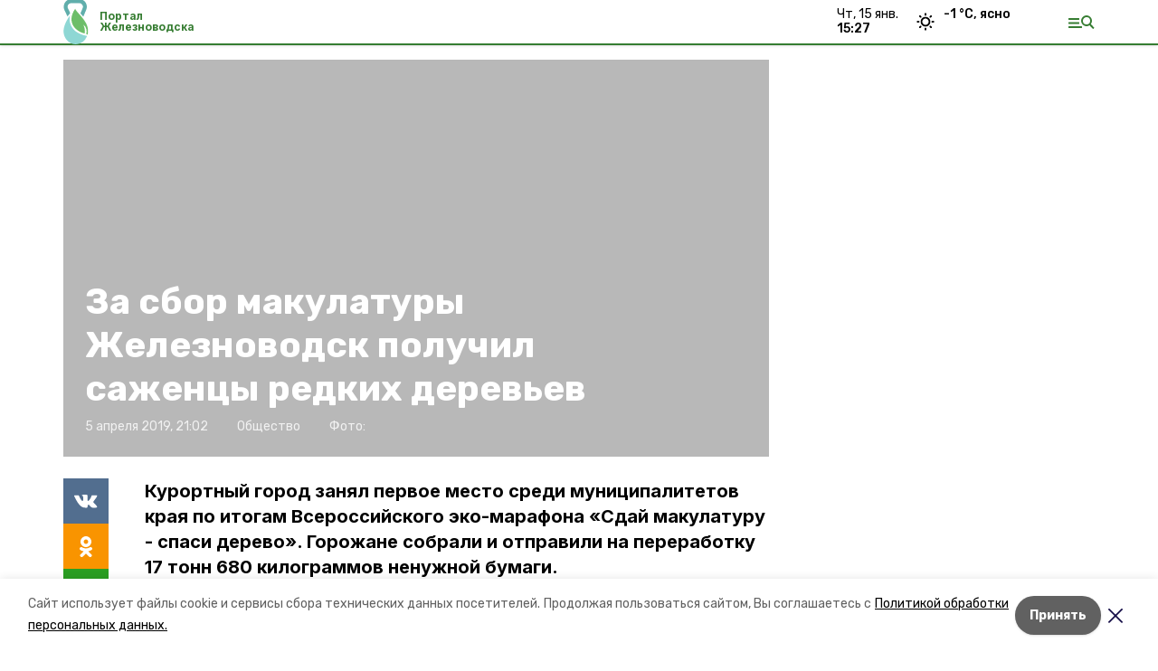

--- FILE ---
content_type: text/html; charset=utf-8
request_url: https://zheleznovodskiy.ru/news/obschestvo/2019-04-05/za-sbor-makulatury-zheleznovodsk-poluchil-sazhentsy-redkih-dereviev-45573
body_size: 16009
content:
<!DOCTYPE html><html lang="ru" translate="no"><head><link rel="preconnect" href="https://fonts.googleapis.com"/><script>window.yaContextCb = window.yaContextCb || []</script><script src="https://yandex.ru/ads/system/context.js" async=""></script><link rel="preconnect" href="https://fonts.gstatic.com" crossorigin /><meta charSet="utf-8"/><script async="" src="https://jsn.24smi.net/smi.js"></script><script>(window.smiq = window.smiq || []).push();</script><link rel="icon" href="https://zheleznovodskiy.ru/attachments/6da2e789f4b237ba51d4c6a8c5255b0c606ab97f/store/101fc114aa2fb57064ca864e7eaca44826efe7549ad3d9d7db9a0e84b977/%D1%84%D0%B0%D0%B2%D0%B8%D0%BA%D0%BE%D0%BD%D1%8B_%D0%B6%D0%B5%D0%BB%D0%B5%D0%B7%D0%BD%D0%BE%D0%B2%D0%BE%D0%B4%D1%81%D0%BA.ico" type="image/x-icon"/><style>:root {--active-color: #367d32}</style><style>:root {--links-color: #367d32</style><meta name="viewport" content="width=1250"/><meta name="yandex-verification" content="94309e3daad12013"/><meta name="google-site-verification" content="Z51BWcK7rg4ajoyzY-DAfXuiRlUcT9EV6Cxlp-8A4zo"/><meta property="og:url" content="https://zheleznovodskiy.ru/news/obschestvo/2019-04-05/za-sbor-makulatury-zheleznovodsk-poluchil-sazhentsy-redkih-dereviev-45573"/><meta property="og:type" content="website"/><link rel="canonical" href="https://zheleznovodskiy.ru/news/obschestvo/2019-04-05/za-sbor-makulatury-zheleznovodsk-poluchil-sazhentsy-redkih-dereviev-45573"/><title>За сбор макулатуры Железноводск получил саженцы редких деревьев</title><meta property="og:title" content="За сбор макулатуры Железноводск получил саженцы редких деревьев"/><meta property="og:description" content="Курортный город занял первое место среди муниципалитетов края по итогам Всероссийского эко-марафона «Сдай макулатуру - спаси дерево». Горожане собрали и отправили на переработку 17 тонн 680 килограммов ненужной бумаги."/><meta name="description" content="Курортный город занял первое место среди муниципалитетов края по итогам Всероссийского эко-марафона «Сдай макулатуру - спаси дерево». Горожане собрали и отправили на переработку 17 тонн 680 килограммов ненужной бумаги."/><meta name="twitter:card" content="summary_large_image"/><meta name="twitter:image" content="https://zheleznovodskiy.runull"/><meta property="vk:image"/><meta property="twitter:image"/><meta property="og:image"/><link rel="amphtml" href="https://zheleznovodskiy.ru/news/obschestvo/2019-04-05/za-sbor-makulatury-zheleznovodsk-poluchil-sazhentsy-redkih-dereviev-45573?amp=1"/><meta name="next-head-count" content="22"/><link rel="preload" href="/_next/static/css/dd6187f01deea643.css" as="style"/><link rel="stylesheet" href="/_next/static/css/dd6187f01deea643.css" data-n-g=""/><link rel="preload" href="/_next/static/css/94e9cc6491dcada9.css" as="style"/><link rel="stylesheet" href="/_next/static/css/94e9cc6491dcada9.css" data-n-p=""/><noscript data-n-css=""></noscript><script defer="" nomodule="" src="/_next/static/chunks/polyfills-5cd94c89d3acac5f.js"></script><script defer="" src="/_next/static/chunks/6494.ca74cae10c649906.js"></script><script defer="" src="/_next/static/chunks/4560.06ffc7f4a241f33a.js"></script><script src="/_next/static/chunks/webpack-fd2e855103f1c7c6.js" defer=""></script><script src="/_next/static/chunks/framework-568b840ecff66744.js" defer=""></script><script src="/_next/static/chunks/main-b3fb2db701131c64.js" defer=""></script><script src="/_next/static/chunks/pages/_app-a0ea756fd36ed580.js" defer=""></script><script src="/_next/static/chunks/a4c92b5b-8873d9e3e06a0c69.js" defer=""></script><script src="/_next/static/chunks/8127-1a99a37dbac18254.js" defer=""></script><script src="/_next/static/chunks/4740-a1d1a91211c06d94.js" defer=""></script><script src="/_next/static/chunks/69-7b3166bb349219f1.js" defer=""></script><script src="/_next/static/chunks/5739-032f67374edc40a9.js" defer=""></script><script src="/_next/static/chunks/pages/news/%5Brubric%5D/%5Bdate%5D/%5Bslug%5D-d9c6076b37ac799c.js" defer=""></script><script src="/_next/static/1SoWnqBZYBpa1NDCFnmDs/_buildManifest.js" defer=""></script><script src="/_next/static/1SoWnqBZYBpa1NDCFnmDs/_ssgManifest.js" defer=""></script><script src="/_next/static/1SoWnqBZYBpa1NDCFnmDs/_middlewareManifest.js" defer=""></script><style data-href="https://fonts.googleapis.com/css2?family=Inter:wght@300;400;600;700;800;900&family=Rubik:wght@400;500;700&family=Manrope:wght@300;700;800&family=Raleway:wght@800;900&family=Montserrat:wght@400;600;700;800;900&display=swap">@font-face{font-family:'Inter';font-style:normal;font-weight:300;font-display:swap;src:url(https://fonts.gstatic.com/s/inter/v18/UcCO3FwrK3iLTeHuS_nVMrMxCp50SjIw2boKoduKmMEVuOKfMZs.woff) format('woff')}@font-face{font-family:'Inter';font-style:normal;font-weight:400;font-display:swap;src:url(https://fonts.gstatic.com/s/inter/v18/UcCO3FwrK3iLTeHuS_nVMrMxCp50SjIw2boKoduKmMEVuLyfMZs.woff) format('woff')}@font-face{font-family:'Inter';font-style:normal;font-weight:600;font-display:swap;src:url(https://fonts.gstatic.com/s/inter/v18/UcCO3FwrK3iLTeHuS_nVMrMxCp50SjIw2boKoduKmMEVuGKYMZs.woff) format('woff')}@font-face{font-family:'Inter';font-style:normal;font-weight:700;font-display:swap;src:url(https://fonts.gstatic.com/s/inter/v18/UcCO3FwrK3iLTeHuS_nVMrMxCp50SjIw2boKoduKmMEVuFuYMZs.woff) format('woff')}@font-face{font-family:'Inter';font-style:normal;font-weight:800;font-display:swap;src:url(https://fonts.gstatic.com/s/inter/v18/UcCO3FwrK3iLTeHuS_nVMrMxCp50SjIw2boKoduKmMEVuDyYMZs.woff) format('woff')}@font-face{font-family:'Inter';font-style:normal;font-weight:900;font-display:swap;src:url(https://fonts.gstatic.com/s/inter/v18/UcCO3FwrK3iLTeHuS_nVMrMxCp50SjIw2boKoduKmMEVuBWYMZs.woff) format('woff')}@font-face{font-family:'Manrope';font-style:normal;font-weight:300;font-display:swap;src:url(https://fonts.gstatic.com/s/manrope/v15/xn7_YHE41ni1AdIRqAuZuw1Bx9mbZk6jFO_G.woff) format('woff')}@font-face{font-family:'Manrope';font-style:normal;font-weight:700;font-display:swap;src:url(https://fonts.gstatic.com/s/manrope/v15/xn7_YHE41ni1AdIRqAuZuw1Bx9mbZk4aE-_G.woff) format('woff')}@font-face{font-family:'Manrope';font-style:normal;font-weight:800;font-display:swap;src:url(https://fonts.gstatic.com/s/manrope/v15/xn7_YHE41ni1AdIRqAuZuw1Bx9mbZk59E-_G.woff) format('woff')}@font-face{font-family:'Montserrat';font-style:normal;font-weight:400;font-display:swap;src:url(https://fonts.gstatic.com/s/montserrat/v29/JTUHjIg1_i6t8kCHKm4532VJOt5-QNFgpCtr6Ew9.woff) format('woff')}@font-face{font-family:'Montserrat';font-style:normal;font-weight:600;font-display:swap;src:url(https://fonts.gstatic.com/s/montserrat/v29/JTUHjIg1_i6t8kCHKm4532VJOt5-QNFgpCu170w9.woff) format('woff')}@font-face{font-family:'Montserrat';font-style:normal;font-weight:700;font-display:swap;src:url(https://fonts.gstatic.com/s/montserrat/v29/JTUHjIg1_i6t8kCHKm4532VJOt5-QNFgpCuM70w9.woff) format('woff')}@font-face{font-family:'Montserrat';font-style:normal;font-weight:800;font-display:swap;src:url(https://fonts.gstatic.com/s/montserrat/v29/JTUHjIg1_i6t8kCHKm4532VJOt5-QNFgpCvr70w9.woff) format('woff')}@font-face{font-family:'Montserrat';font-style:normal;font-weight:900;font-display:swap;src:url(https://fonts.gstatic.com/s/montserrat/v29/JTUHjIg1_i6t8kCHKm4532VJOt5-QNFgpCvC70w9.woff) format('woff')}@font-face{font-family:'Raleway';font-style:normal;font-weight:800;font-display:swap;src:url(https://fonts.gstatic.com/s/raleway/v34/1Ptxg8zYS_SKggPN4iEgvnHyvveLxVtapYCM.woff) format('woff')}@font-face{font-family:'Raleway';font-style:normal;font-weight:900;font-display:swap;src:url(https://fonts.gstatic.com/s/raleway/v34/1Ptxg8zYS_SKggPN4iEgvnHyvveLxVtzpYCM.woff) format('woff')}@font-face{font-family:'Rubik';font-style:normal;font-weight:400;font-display:swap;src:url(https://fonts.gstatic.com/s/rubik/v28/iJWZBXyIfDnIV5PNhY1KTN7Z-Yh-B4i1Uw.woff) format('woff')}@font-face{font-family:'Rubik';font-style:normal;font-weight:500;font-display:swap;src:url(https://fonts.gstatic.com/s/rubik/v28/iJWZBXyIfDnIV5PNhY1KTN7Z-Yh-NYi1Uw.woff) format('woff')}@font-face{font-family:'Rubik';font-style:normal;font-weight:700;font-display:swap;src:url(https://fonts.gstatic.com/s/rubik/v28/iJWZBXyIfDnIV5PNhY1KTN7Z-Yh-4I-1Uw.woff) format('woff')}@font-face{font-family:'Inter';font-style:normal;font-weight:300;font-display:swap;src:url(https://fonts.gstatic.com/s/inter/v18/UcC73FwrK3iLTeHuS_nVMrMxCp50SjIa2JL7W0Q5n-wU.woff2) format('woff2');unicode-range:U+0460-052F,U+1C80-1C8A,U+20B4,U+2DE0-2DFF,U+A640-A69F,U+FE2E-FE2F}@font-face{font-family:'Inter';font-style:normal;font-weight:300;font-display:swap;src:url(https://fonts.gstatic.com/s/inter/v18/UcC73FwrK3iLTeHuS_nVMrMxCp50SjIa0ZL7W0Q5n-wU.woff2) format('woff2');unicode-range:U+0301,U+0400-045F,U+0490-0491,U+04B0-04B1,U+2116}@font-face{font-family:'Inter';font-style:normal;font-weight:300;font-display:swap;src:url(https://fonts.gstatic.com/s/inter/v18/UcC73FwrK3iLTeHuS_nVMrMxCp50SjIa2ZL7W0Q5n-wU.woff2) format('woff2');unicode-range:U+1F00-1FFF}@font-face{font-family:'Inter';font-style:normal;font-weight:300;font-display:swap;src:url(https://fonts.gstatic.com/s/inter/v18/UcC73FwrK3iLTeHuS_nVMrMxCp50SjIa1pL7W0Q5n-wU.woff2) format('woff2');unicode-range:U+0370-0377,U+037A-037F,U+0384-038A,U+038C,U+038E-03A1,U+03A3-03FF}@font-face{font-family:'Inter';font-style:normal;font-weight:300;font-display:swap;src:url(https://fonts.gstatic.com/s/inter/v18/UcC73FwrK3iLTeHuS_nVMrMxCp50SjIa2pL7W0Q5n-wU.woff2) format('woff2');unicode-range:U+0102-0103,U+0110-0111,U+0128-0129,U+0168-0169,U+01A0-01A1,U+01AF-01B0,U+0300-0301,U+0303-0304,U+0308-0309,U+0323,U+0329,U+1EA0-1EF9,U+20AB}@font-face{font-family:'Inter';font-style:normal;font-weight:300;font-display:swap;src:url(https://fonts.gstatic.com/s/inter/v18/UcC73FwrK3iLTeHuS_nVMrMxCp50SjIa25L7W0Q5n-wU.woff2) format('woff2');unicode-range:U+0100-02BA,U+02BD-02C5,U+02C7-02CC,U+02CE-02D7,U+02DD-02FF,U+0304,U+0308,U+0329,U+1D00-1DBF,U+1E00-1E9F,U+1EF2-1EFF,U+2020,U+20A0-20AB,U+20AD-20C0,U+2113,U+2C60-2C7F,U+A720-A7FF}@font-face{font-family:'Inter';font-style:normal;font-weight:300;font-display:swap;src:url(https://fonts.gstatic.com/s/inter/v18/UcC73FwrK3iLTeHuS_nVMrMxCp50SjIa1ZL7W0Q5nw.woff2) format('woff2');unicode-range:U+0000-00FF,U+0131,U+0152-0153,U+02BB-02BC,U+02C6,U+02DA,U+02DC,U+0304,U+0308,U+0329,U+2000-206F,U+20AC,U+2122,U+2191,U+2193,U+2212,U+2215,U+FEFF,U+FFFD}@font-face{font-family:'Inter';font-style:normal;font-weight:400;font-display:swap;src:url(https://fonts.gstatic.com/s/inter/v18/UcC73FwrK3iLTeHuS_nVMrMxCp50SjIa2JL7W0Q5n-wU.woff2) format('woff2');unicode-range:U+0460-052F,U+1C80-1C8A,U+20B4,U+2DE0-2DFF,U+A640-A69F,U+FE2E-FE2F}@font-face{font-family:'Inter';font-style:normal;font-weight:400;font-display:swap;src:url(https://fonts.gstatic.com/s/inter/v18/UcC73FwrK3iLTeHuS_nVMrMxCp50SjIa0ZL7W0Q5n-wU.woff2) format('woff2');unicode-range:U+0301,U+0400-045F,U+0490-0491,U+04B0-04B1,U+2116}@font-face{font-family:'Inter';font-style:normal;font-weight:400;font-display:swap;src:url(https://fonts.gstatic.com/s/inter/v18/UcC73FwrK3iLTeHuS_nVMrMxCp50SjIa2ZL7W0Q5n-wU.woff2) format('woff2');unicode-range:U+1F00-1FFF}@font-face{font-family:'Inter';font-style:normal;font-weight:400;font-display:swap;src:url(https://fonts.gstatic.com/s/inter/v18/UcC73FwrK3iLTeHuS_nVMrMxCp50SjIa1pL7W0Q5n-wU.woff2) format('woff2');unicode-range:U+0370-0377,U+037A-037F,U+0384-038A,U+038C,U+038E-03A1,U+03A3-03FF}@font-face{font-family:'Inter';font-style:normal;font-weight:400;font-display:swap;src:url(https://fonts.gstatic.com/s/inter/v18/UcC73FwrK3iLTeHuS_nVMrMxCp50SjIa2pL7W0Q5n-wU.woff2) format('woff2');unicode-range:U+0102-0103,U+0110-0111,U+0128-0129,U+0168-0169,U+01A0-01A1,U+01AF-01B0,U+0300-0301,U+0303-0304,U+0308-0309,U+0323,U+0329,U+1EA0-1EF9,U+20AB}@font-face{font-family:'Inter';font-style:normal;font-weight:400;font-display:swap;src:url(https://fonts.gstatic.com/s/inter/v18/UcC73FwrK3iLTeHuS_nVMrMxCp50SjIa25L7W0Q5n-wU.woff2) format('woff2');unicode-range:U+0100-02BA,U+02BD-02C5,U+02C7-02CC,U+02CE-02D7,U+02DD-02FF,U+0304,U+0308,U+0329,U+1D00-1DBF,U+1E00-1E9F,U+1EF2-1EFF,U+2020,U+20A0-20AB,U+20AD-20C0,U+2113,U+2C60-2C7F,U+A720-A7FF}@font-face{font-family:'Inter';font-style:normal;font-weight:400;font-display:swap;src:url(https://fonts.gstatic.com/s/inter/v18/UcC73FwrK3iLTeHuS_nVMrMxCp50SjIa1ZL7W0Q5nw.woff2) format('woff2');unicode-range:U+0000-00FF,U+0131,U+0152-0153,U+02BB-02BC,U+02C6,U+02DA,U+02DC,U+0304,U+0308,U+0329,U+2000-206F,U+20AC,U+2122,U+2191,U+2193,U+2212,U+2215,U+FEFF,U+FFFD}@font-face{font-family:'Inter';font-style:normal;font-weight:600;font-display:swap;src:url(https://fonts.gstatic.com/s/inter/v18/UcC73FwrK3iLTeHuS_nVMrMxCp50SjIa2JL7W0Q5n-wU.woff2) format('woff2');unicode-range:U+0460-052F,U+1C80-1C8A,U+20B4,U+2DE0-2DFF,U+A640-A69F,U+FE2E-FE2F}@font-face{font-family:'Inter';font-style:normal;font-weight:600;font-display:swap;src:url(https://fonts.gstatic.com/s/inter/v18/UcC73FwrK3iLTeHuS_nVMrMxCp50SjIa0ZL7W0Q5n-wU.woff2) format('woff2');unicode-range:U+0301,U+0400-045F,U+0490-0491,U+04B0-04B1,U+2116}@font-face{font-family:'Inter';font-style:normal;font-weight:600;font-display:swap;src:url(https://fonts.gstatic.com/s/inter/v18/UcC73FwrK3iLTeHuS_nVMrMxCp50SjIa2ZL7W0Q5n-wU.woff2) format('woff2');unicode-range:U+1F00-1FFF}@font-face{font-family:'Inter';font-style:normal;font-weight:600;font-display:swap;src:url(https://fonts.gstatic.com/s/inter/v18/UcC73FwrK3iLTeHuS_nVMrMxCp50SjIa1pL7W0Q5n-wU.woff2) format('woff2');unicode-range:U+0370-0377,U+037A-037F,U+0384-038A,U+038C,U+038E-03A1,U+03A3-03FF}@font-face{font-family:'Inter';font-style:normal;font-weight:600;font-display:swap;src:url(https://fonts.gstatic.com/s/inter/v18/UcC73FwrK3iLTeHuS_nVMrMxCp50SjIa2pL7W0Q5n-wU.woff2) format('woff2');unicode-range:U+0102-0103,U+0110-0111,U+0128-0129,U+0168-0169,U+01A0-01A1,U+01AF-01B0,U+0300-0301,U+0303-0304,U+0308-0309,U+0323,U+0329,U+1EA0-1EF9,U+20AB}@font-face{font-family:'Inter';font-style:normal;font-weight:600;font-display:swap;src:url(https://fonts.gstatic.com/s/inter/v18/UcC73FwrK3iLTeHuS_nVMrMxCp50SjIa25L7W0Q5n-wU.woff2) format('woff2');unicode-range:U+0100-02BA,U+02BD-02C5,U+02C7-02CC,U+02CE-02D7,U+02DD-02FF,U+0304,U+0308,U+0329,U+1D00-1DBF,U+1E00-1E9F,U+1EF2-1EFF,U+2020,U+20A0-20AB,U+20AD-20C0,U+2113,U+2C60-2C7F,U+A720-A7FF}@font-face{font-family:'Inter';font-style:normal;font-weight:600;font-display:swap;src:url(https://fonts.gstatic.com/s/inter/v18/UcC73FwrK3iLTeHuS_nVMrMxCp50SjIa1ZL7W0Q5nw.woff2) format('woff2');unicode-range:U+0000-00FF,U+0131,U+0152-0153,U+02BB-02BC,U+02C6,U+02DA,U+02DC,U+0304,U+0308,U+0329,U+2000-206F,U+20AC,U+2122,U+2191,U+2193,U+2212,U+2215,U+FEFF,U+FFFD}@font-face{font-family:'Inter';font-style:normal;font-weight:700;font-display:swap;src:url(https://fonts.gstatic.com/s/inter/v18/UcC73FwrK3iLTeHuS_nVMrMxCp50SjIa2JL7W0Q5n-wU.woff2) format('woff2');unicode-range:U+0460-052F,U+1C80-1C8A,U+20B4,U+2DE0-2DFF,U+A640-A69F,U+FE2E-FE2F}@font-face{font-family:'Inter';font-style:normal;font-weight:700;font-display:swap;src:url(https://fonts.gstatic.com/s/inter/v18/UcC73FwrK3iLTeHuS_nVMrMxCp50SjIa0ZL7W0Q5n-wU.woff2) format('woff2');unicode-range:U+0301,U+0400-045F,U+0490-0491,U+04B0-04B1,U+2116}@font-face{font-family:'Inter';font-style:normal;font-weight:700;font-display:swap;src:url(https://fonts.gstatic.com/s/inter/v18/UcC73FwrK3iLTeHuS_nVMrMxCp50SjIa2ZL7W0Q5n-wU.woff2) format('woff2');unicode-range:U+1F00-1FFF}@font-face{font-family:'Inter';font-style:normal;font-weight:700;font-display:swap;src:url(https://fonts.gstatic.com/s/inter/v18/UcC73FwrK3iLTeHuS_nVMrMxCp50SjIa1pL7W0Q5n-wU.woff2) format('woff2');unicode-range:U+0370-0377,U+037A-037F,U+0384-038A,U+038C,U+038E-03A1,U+03A3-03FF}@font-face{font-family:'Inter';font-style:normal;font-weight:700;font-display:swap;src:url(https://fonts.gstatic.com/s/inter/v18/UcC73FwrK3iLTeHuS_nVMrMxCp50SjIa2pL7W0Q5n-wU.woff2) format('woff2');unicode-range:U+0102-0103,U+0110-0111,U+0128-0129,U+0168-0169,U+01A0-01A1,U+01AF-01B0,U+0300-0301,U+0303-0304,U+0308-0309,U+0323,U+0329,U+1EA0-1EF9,U+20AB}@font-face{font-family:'Inter';font-style:normal;font-weight:700;font-display:swap;src:url(https://fonts.gstatic.com/s/inter/v18/UcC73FwrK3iLTeHuS_nVMrMxCp50SjIa25L7W0Q5n-wU.woff2) format('woff2');unicode-range:U+0100-02BA,U+02BD-02C5,U+02C7-02CC,U+02CE-02D7,U+02DD-02FF,U+0304,U+0308,U+0329,U+1D00-1DBF,U+1E00-1E9F,U+1EF2-1EFF,U+2020,U+20A0-20AB,U+20AD-20C0,U+2113,U+2C60-2C7F,U+A720-A7FF}@font-face{font-family:'Inter';font-style:normal;font-weight:700;font-display:swap;src:url(https://fonts.gstatic.com/s/inter/v18/UcC73FwrK3iLTeHuS_nVMrMxCp50SjIa1ZL7W0Q5nw.woff2) format('woff2');unicode-range:U+0000-00FF,U+0131,U+0152-0153,U+02BB-02BC,U+02C6,U+02DA,U+02DC,U+0304,U+0308,U+0329,U+2000-206F,U+20AC,U+2122,U+2191,U+2193,U+2212,U+2215,U+FEFF,U+FFFD}@font-face{font-family:'Inter';font-style:normal;font-weight:800;font-display:swap;src:url(https://fonts.gstatic.com/s/inter/v18/UcC73FwrK3iLTeHuS_nVMrMxCp50SjIa2JL7W0Q5n-wU.woff2) format('woff2');unicode-range:U+0460-052F,U+1C80-1C8A,U+20B4,U+2DE0-2DFF,U+A640-A69F,U+FE2E-FE2F}@font-face{font-family:'Inter';font-style:normal;font-weight:800;font-display:swap;src:url(https://fonts.gstatic.com/s/inter/v18/UcC73FwrK3iLTeHuS_nVMrMxCp50SjIa0ZL7W0Q5n-wU.woff2) format('woff2');unicode-range:U+0301,U+0400-045F,U+0490-0491,U+04B0-04B1,U+2116}@font-face{font-family:'Inter';font-style:normal;font-weight:800;font-display:swap;src:url(https://fonts.gstatic.com/s/inter/v18/UcC73FwrK3iLTeHuS_nVMrMxCp50SjIa2ZL7W0Q5n-wU.woff2) format('woff2');unicode-range:U+1F00-1FFF}@font-face{font-family:'Inter';font-style:normal;font-weight:800;font-display:swap;src:url(https://fonts.gstatic.com/s/inter/v18/UcC73FwrK3iLTeHuS_nVMrMxCp50SjIa1pL7W0Q5n-wU.woff2) format('woff2');unicode-range:U+0370-0377,U+037A-037F,U+0384-038A,U+038C,U+038E-03A1,U+03A3-03FF}@font-face{font-family:'Inter';font-style:normal;font-weight:800;font-display:swap;src:url(https://fonts.gstatic.com/s/inter/v18/UcC73FwrK3iLTeHuS_nVMrMxCp50SjIa2pL7W0Q5n-wU.woff2) format('woff2');unicode-range:U+0102-0103,U+0110-0111,U+0128-0129,U+0168-0169,U+01A0-01A1,U+01AF-01B0,U+0300-0301,U+0303-0304,U+0308-0309,U+0323,U+0329,U+1EA0-1EF9,U+20AB}@font-face{font-family:'Inter';font-style:normal;font-weight:800;font-display:swap;src:url(https://fonts.gstatic.com/s/inter/v18/UcC73FwrK3iLTeHuS_nVMrMxCp50SjIa25L7W0Q5n-wU.woff2) format('woff2');unicode-range:U+0100-02BA,U+02BD-02C5,U+02C7-02CC,U+02CE-02D7,U+02DD-02FF,U+0304,U+0308,U+0329,U+1D00-1DBF,U+1E00-1E9F,U+1EF2-1EFF,U+2020,U+20A0-20AB,U+20AD-20C0,U+2113,U+2C60-2C7F,U+A720-A7FF}@font-face{font-family:'Inter';font-style:normal;font-weight:800;font-display:swap;src:url(https://fonts.gstatic.com/s/inter/v18/UcC73FwrK3iLTeHuS_nVMrMxCp50SjIa1ZL7W0Q5nw.woff2) format('woff2');unicode-range:U+0000-00FF,U+0131,U+0152-0153,U+02BB-02BC,U+02C6,U+02DA,U+02DC,U+0304,U+0308,U+0329,U+2000-206F,U+20AC,U+2122,U+2191,U+2193,U+2212,U+2215,U+FEFF,U+FFFD}@font-face{font-family:'Inter';font-style:normal;font-weight:900;font-display:swap;src:url(https://fonts.gstatic.com/s/inter/v18/UcC73FwrK3iLTeHuS_nVMrMxCp50SjIa2JL7W0Q5n-wU.woff2) format('woff2');unicode-range:U+0460-052F,U+1C80-1C8A,U+20B4,U+2DE0-2DFF,U+A640-A69F,U+FE2E-FE2F}@font-face{font-family:'Inter';font-style:normal;font-weight:900;font-display:swap;src:url(https://fonts.gstatic.com/s/inter/v18/UcC73FwrK3iLTeHuS_nVMrMxCp50SjIa0ZL7W0Q5n-wU.woff2) format('woff2');unicode-range:U+0301,U+0400-045F,U+0490-0491,U+04B0-04B1,U+2116}@font-face{font-family:'Inter';font-style:normal;font-weight:900;font-display:swap;src:url(https://fonts.gstatic.com/s/inter/v18/UcC73FwrK3iLTeHuS_nVMrMxCp50SjIa2ZL7W0Q5n-wU.woff2) format('woff2');unicode-range:U+1F00-1FFF}@font-face{font-family:'Inter';font-style:normal;font-weight:900;font-display:swap;src:url(https://fonts.gstatic.com/s/inter/v18/UcC73FwrK3iLTeHuS_nVMrMxCp50SjIa1pL7W0Q5n-wU.woff2) format('woff2');unicode-range:U+0370-0377,U+037A-037F,U+0384-038A,U+038C,U+038E-03A1,U+03A3-03FF}@font-face{font-family:'Inter';font-style:normal;font-weight:900;font-display:swap;src:url(https://fonts.gstatic.com/s/inter/v18/UcC73FwrK3iLTeHuS_nVMrMxCp50SjIa2pL7W0Q5n-wU.woff2) format('woff2');unicode-range:U+0102-0103,U+0110-0111,U+0128-0129,U+0168-0169,U+01A0-01A1,U+01AF-01B0,U+0300-0301,U+0303-0304,U+0308-0309,U+0323,U+0329,U+1EA0-1EF9,U+20AB}@font-face{font-family:'Inter';font-style:normal;font-weight:900;font-display:swap;src:url(https://fonts.gstatic.com/s/inter/v18/UcC73FwrK3iLTeHuS_nVMrMxCp50SjIa25L7W0Q5n-wU.woff2) format('woff2');unicode-range:U+0100-02BA,U+02BD-02C5,U+02C7-02CC,U+02CE-02D7,U+02DD-02FF,U+0304,U+0308,U+0329,U+1D00-1DBF,U+1E00-1E9F,U+1EF2-1EFF,U+2020,U+20A0-20AB,U+20AD-20C0,U+2113,U+2C60-2C7F,U+A720-A7FF}@font-face{font-family:'Inter';font-style:normal;font-weight:900;font-display:swap;src:url(https://fonts.gstatic.com/s/inter/v18/UcC73FwrK3iLTeHuS_nVMrMxCp50SjIa1ZL7W0Q5nw.woff2) format('woff2');unicode-range:U+0000-00FF,U+0131,U+0152-0153,U+02BB-02BC,U+02C6,U+02DA,U+02DC,U+0304,U+0308,U+0329,U+2000-206F,U+20AC,U+2122,U+2191,U+2193,U+2212,U+2215,U+FEFF,U+FFFD}@font-face{font-family:'Manrope';font-style:normal;font-weight:300;font-display:swap;src:url(https://fonts.gstatic.com/s/manrope/v15/xn7gYHE41ni1AdIRggqxSvfedN62Zw.woff2) format('woff2');unicode-range:U+0460-052F,U+1C80-1C8A,U+20B4,U+2DE0-2DFF,U+A640-A69F,U+FE2E-FE2F}@font-face{font-family:'Manrope';font-style:normal;font-weight:300;font-display:swap;src:url(https://fonts.gstatic.com/s/manrope/v15/xn7gYHE41ni1AdIRggOxSvfedN62Zw.woff2) format('woff2');unicode-range:U+0301,U+0400-045F,U+0490-0491,U+04B0-04B1,U+2116}@font-face{font-family:'Manrope';font-style:normal;font-weight:300;font-display:swap;src:url(https://fonts.gstatic.com/s/manrope/v15/xn7gYHE41ni1AdIRggSxSvfedN62Zw.woff2) format('woff2');unicode-range:U+0370-0377,U+037A-037F,U+0384-038A,U+038C,U+038E-03A1,U+03A3-03FF}@font-face{font-family:'Manrope';font-style:normal;font-weight:300;font-display:swap;src:url(https://fonts.gstatic.com/s/manrope/v15/xn7gYHE41ni1AdIRggixSvfedN62Zw.woff2) format('woff2');unicode-range:U+0102-0103,U+0110-0111,U+0128-0129,U+0168-0169,U+01A0-01A1,U+01AF-01B0,U+0300-0301,U+0303-0304,U+0308-0309,U+0323,U+0329,U+1EA0-1EF9,U+20AB}@font-face{font-family:'Manrope';font-style:normal;font-weight:300;font-display:swap;src:url(https://fonts.gstatic.com/s/manrope/v15/xn7gYHE41ni1AdIRggmxSvfedN62Zw.woff2) format('woff2');unicode-range:U+0100-02BA,U+02BD-02C5,U+02C7-02CC,U+02CE-02D7,U+02DD-02FF,U+0304,U+0308,U+0329,U+1D00-1DBF,U+1E00-1E9F,U+1EF2-1EFF,U+2020,U+20A0-20AB,U+20AD-20C0,U+2113,U+2C60-2C7F,U+A720-A7FF}@font-face{font-family:'Manrope';font-style:normal;font-weight:300;font-display:swap;src:url(https://fonts.gstatic.com/s/manrope/v15/xn7gYHE41ni1AdIRggexSvfedN4.woff2) format('woff2');unicode-range:U+0000-00FF,U+0131,U+0152-0153,U+02BB-02BC,U+02C6,U+02DA,U+02DC,U+0304,U+0308,U+0329,U+2000-206F,U+20AC,U+2122,U+2191,U+2193,U+2212,U+2215,U+FEFF,U+FFFD}@font-face{font-family:'Manrope';font-style:normal;font-weight:700;font-display:swap;src:url(https://fonts.gstatic.com/s/manrope/v15/xn7gYHE41ni1AdIRggqxSvfedN62Zw.woff2) format('woff2');unicode-range:U+0460-052F,U+1C80-1C8A,U+20B4,U+2DE0-2DFF,U+A640-A69F,U+FE2E-FE2F}@font-face{font-family:'Manrope';font-style:normal;font-weight:700;font-display:swap;src:url(https://fonts.gstatic.com/s/manrope/v15/xn7gYHE41ni1AdIRggOxSvfedN62Zw.woff2) format('woff2');unicode-range:U+0301,U+0400-045F,U+0490-0491,U+04B0-04B1,U+2116}@font-face{font-family:'Manrope';font-style:normal;font-weight:700;font-display:swap;src:url(https://fonts.gstatic.com/s/manrope/v15/xn7gYHE41ni1AdIRggSxSvfedN62Zw.woff2) format('woff2');unicode-range:U+0370-0377,U+037A-037F,U+0384-038A,U+038C,U+038E-03A1,U+03A3-03FF}@font-face{font-family:'Manrope';font-style:normal;font-weight:700;font-display:swap;src:url(https://fonts.gstatic.com/s/manrope/v15/xn7gYHE41ni1AdIRggixSvfedN62Zw.woff2) format('woff2');unicode-range:U+0102-0103,U+0110-0111,U+0128-0129,U+0168-0169,U+01A0-01A1,U+01AF-01B0,U+0300-0301,U+0303-0304,U+0308-0309,U+0323,U+0329,U+1EA0-1EF9,U+20AB}@font-face{font-family:'Manrope';font-style:normal;font-weight:700;font-display:swap;src:url(https://fonts.gstatic.com/s/manrope/v15/xn7gYHE41ni1AdIRggmxSvfedN62Zw.woff2) format('woff2');unicode-range:U+0100-02BA,U+02BD-02C5,U+02C7-02CC,U+02CE-02D7,U+02DD-02FF,U+0304,U+0308,U+0329,U+1D00-1DBF,U+1E00-1E9F,U+1EF2-1EFF,U+2020,U+20A0-20AB,U+20AD-20C0,U+2113,U+2C60-2C7F,U+A720-A7FF}@font-face{font-family:'Manrope';font-style:normal;font-weight:700;font-display:swap;src:url(https://fonts.gstatic.com/s/manrope/v15/xn7gYHE41ni1AdIRggexSvfedN4.woff2) format('woff2');unicode-range:U+0000-00FF,U+0131,U+0152-0153,U+02BB-02BC,U+02C6,U+02DA,U+02DC,U+0304,U+0308,U+0329,U+2000-206F,U+20AC,U+2122,U+2191,U+2193,U+2212,U+2215,U+FEFF,U+FFFD}@font-face{font-family:'Manrope';font-style:normal;font-weight:800;font-display:swap;src:url(https://fonts.gstatic.com/s/manrope/v15/xn7gYHE41ni1AdIRggqxSvfedN62Zw.woff2) format('woff2');unicode-range:U+0460-052F,U+1C80-1C8A,U+20B4,U+2DE0-2DFF,U+A640-A69F,U+FE2E-FE2F}@font-face{font-family:'Manrope';font-style:normal;font-weight:800;font-display:swap;src:url(https://fonts.gstatic.com/s/manrope/v15/xn7gYHE41ni1AdIRggOxSvfedN62Zw.woff2) format('woff2');unicode-range:U+0301,U+0400-045F,U+0490-0491,U+04B0-04B1,U+2116}@font-face{font-family:'Manrope';font-style:normal;font-weight:800;font-display:swap;src:url(https://fonts.gstatic.com/s/manrope/v15/xn7gYHE41ni1AdIRggSxSvfedN62Zw.woff2) format('woff2');unicode-range:U+0370-0377,U+037A-037F,U+0384-038A,U+038C,U+038E-03A1,U+03A3-03FF}@font-face{font-family:'Manrope';font-style:normal;font-weight:800;font-display:swap;src:url(https://fonts.gstatic.com/s/manrope/v15/xn7gYHE41ni1AdIRggixSvfedN62Zw.woff2) format('woff2');unicode-range:U+0102-0103,U+0110-0111,U+0128-0129,U+0168-0169,U+01A0-01A1,U+01AF-01B0,U+0300-0301,U+0303-0304,U+0308-0309,U+0323,U+0329,U+1EA0-1EF9,U+20AB}@font-face{font-family:'Manrope';font-style:normal;font-weight:800;font-display:swap;src:url(https://fonts.gstatic.com/s/manrope/v15/xn7gYHE41ni1AdIRggmxSvfedN62Zw.woff2) format('woff2');unicode-range:U+0100-02BA,U+02BD-02C5,U+02C7-02CC,U+02CE-02D7,U+02DD-02FF,U+0304,U+0308,U+0329,U+1D00-1DBF,U+1E00-1E9F,U+1EF2-1EFF,U+2020,U+20A0-20AB,U+20AD-20C0,U+2113,U+2C60-2C7F,U+A720-A7FF}@font-face{font-family:'Manrope';font-style:normal;font-weight:800;font-display:swap;src:url(https://fonts.gstatic.com/s/manrope/v15/xn7gYHE41ni1AdIRggexSvfedN4.woff2) format('woff2');unicode-range:U+0000-00FF,U+0131,U+0152-0153,U+02BB-02BC,U+02C6,U+02DA,U+02DC,U+0304,U+0308,U+0329,U+2000-206F,U+20AC,U+2122,U+2191,U+2193,U+2212,U+2215,U+FEFF,U+FFFD}@font-face{font-family:'Montserrat';font-style:normal;font-weight:400;font-display:swap;src:url(https://fonts.gstatic.com/s/montserrat/v29/JTUSjIg1_i6t8kCHKm459WRhyyTh89ZNpQ.woff2) format('woff2');unicode-range:U+0460-052F,U+1C80-1C8A,U+20B4,U+2DE0-2DFF,U+A640-A69F,U+FE2E-FE2F}@font-face{font-family:'Montserrat';font-style:normal;font-weight:400;font-display:swap;src:url(https://fonts.gstatic.com/s/montserrat/v29/JTUSjIg1_i6t8kCHKm459W1hyyTh89ZNpQ.woff2) format('woff2');unicode-range:U+0301,U+0400-045F,U+0490-0491,U+04B0-04B1,U+2116}@font-face{font-family:'Montserrat';font-style:normal;font-weight:400;font-display:swap;src:url(https://fonts.gstatic.com/s/montserrat/v29/JTUSjIg1_i6t8kCHKm459WZhyyTh89ZNpQ.woff2) format('woff2');unicode-range:U+0102-0103,U+0110-0111,U+0128-0129,U+0168-0169,U+01A0-01A1,U+01AF-01B0,U+0300-0301,U+0303-0304,U+0308-0309,U+0323,U+0329,U+1EA0-1EF9,U+20AB}@font-face{font-family:'Montserrat';font-style:normal;font-weight:400;font-display:swap;src:url(https://fonts.gstatic.com/s/montserrat/v29/JTUSjIg1_i6t8kCHKm459WdhyyTh89ZNpQ.woff2) format('woff2');unicode-range:U+0100-02BA,U+02BD-02C5,U+02C7-02CC,U+02CE-02D7,U+02DD-02FF,U+0304,U+0308,U+0329,U+1D00-1DBF,U+1E00-1E9F,U+1EF2-1EFF,U+2020,U+20A0-20AB,U+20AD-20C0,U+2113,U+2C60-2C7F,U+A720-A7FF}@font-face{font-family:'Montserrat';font-style:normal;font-weight:400;font-display:swap;src:url(https://fonts.gstatic.com/s/montserrat/v29/JTUSjIg1_i6t8kCHKm459WlhyyTh89Y.woff2) format('woff2');unicode-range:U+0000-00FF,U+0131,U+0152-0153,U+02BB-02BC,U+02C6,U+02DA,U+02DC,U+0304,U+0308,U+0329,U+2000-206F,U+20AC,U+2122,U+2191,U+2193,U+2212,U+2215,U+FEFF,U+FFFD}@font-face{font-family:'Montserrat';font-style:normal;font-weight:600;font-display:swap;src:url(https://fonts.gstatic.com/s/montserrat/v29/JTUSjIg1_i6t8kCHKm459WRhyyTh89ZNpQ.woff2) format('woff2');unicode-range:U+0460-052F,U+1C80-1C8A,U+20B4,U+2DE0-2DFF,U+A640-A69F,U+FE2E-FE2F}@font-face{font-family:'Montserrat';font-style:normal;font-weight:600;font-display:swap;src:url(https://fonts.gstatic.com/s/montserrat/v29/JTUSjIg1_i6t8kCHKm459W1hyyTh89ZNpQ.woff2) format('woff2');unicode-range:U+0301,U+0400-045F,U+0490-0491,U+04B0-04B1,U+2116}@font-face{font-family:'Montserrat';font-style:normal;font-weight:600;font-display:swap;src:url(https://fonts.gstatic.com/s/montserrat/v29/JTUSjIg1_i6t8kCHKm459WZhyyTh89ZNpQ.woff2) format('woff2');unicode-range:U+0102-0103,U+0110-0111,U+0128-0129,U+0168-0169,U+01A0-01A1,U+01AF-01B0,U+0300-0301,U+0303-0304,U+0308-0309,U+0323,U+0329,U+1EA0-1EF9,U+20AB}@font-face{font-family:'Montserrat';font-style:normal;font-weight:600;font-display:swap;src:url(https://fonts.gstatic.com/s/montserrat/v29/JTUSjIg1_i6t8kCHKm459WdhyyTh89ZNpQ.woff2) format('woff2');unicode-range:U+0100-02BA,U+02BD-02C5,U+02C7-02CC,U+02CE-02D7,U+02DD-02FF,U+0304,U+0308,U+0329,U+1D00-1DBF,U+1E00-1E9F,U+1EF2-1EFF,U+2020,U+20A0-20AB,U+20AD-20C0,U+2113,U+2C60-2C7F,U+A720-A7FF}@font-face{font-family:'Montserrat';font-style:normal;font-weight:600;font-display:swap;src:url(https://fonts.gstatic.com/s/montserrat/v29/JTUSjIg1_i6t8kCHKm459WlhyyTh89Y.woff2) format('woff2');unicode-range:U+0000-00FF,U+0131,U+0152-0153,U+02BB-02BC,U+02C6,U+02DA,U+02DC,U+0304,U+0308,U+0329,U+2000-206F,U+20AC,U+2122,U+2191,U+2193,U+2212,U+2215,U+FEFF,U+FFFD}@font-face{font-family:'Montserrat';font-style:normal;font-weight:700;font-display:swap;src:url(https://fonts.gstatic.com/s/montserrat/v29/JTUSjIg1_i6t8kCHKm459WRhyyTh89ZNpQ.woff2) format('woff2');unicode-range:U+0460-052F,U+1C80-1C8A,U+20B4,U+2DE0-2DFF,U+A640-A69F,U+FE2E-FE2F}@font-face{font-family:'Montserrat';font-style:normal;font-weight:700;font-display:swap;src:url(https://fonts.gstatic.com/s/montserrat/v29/JTUSjIg1_i6t8kCHKm459W1hyyTh89ZNpQ.woff2) format('woff2');unicode-range:U+0301,U+0400-045F,U+0490-0491,U+04B0-04B1,U+2116}@font-face{font-family:'Montserrat';font-style:normal;font-weight:700;font-display:swap;src:url(https://fonts.gstatic.com/s/montserrat/v29/JTUSjIg1_i6t8kCHKm459WZhyyTh89ZNpQ.woff2) format('woff2');unicode-range:U+0102-0103,U+0110-0111,U+0128-0129,U+0168-0169,U+01A0-01A1,U+01AF-01B0,U+0300-0301,U+0303-0304,U+0308-0309,U+0323,U+0329,U+1EA0-1EF9,U+20AB}@font-face{font-family:'Montserrat';font-style:normal;font-weight:700;font-display:swap;src:url(https://fonts.gstatic.com/s/montserrat/v29/JTUSjIg1_i6t8kCHKm459WdhyyTh89ZNpQ.woff2) format('woff2');unicode-range:U+0100-02BA,U+02BD-02C5,U+02C7-02CC,U+02CE-02D7,U+02DD-02FF,U+0304,U+0308,U+0329,U+1D00-1DBF,U+1E00-1E9F,U+1EF2-1EFF,U+2020,U+20A0-20AB,U+20AD-20C0,U+2113,U+2C60-2C7F,U+A720-A7FF}@font-face{font-family:'Montserrat';font-style:normal;font-weight:700;font-display:swap;src:url(https://fonts.gstatic.com/s/montserrat/v29/JTUSjIg1_i6t8kCHKm459WlhyyTh89Y.woff2) format('woff2');unicode-range:U+0000-00FF,U+0131,U+0152-0153,U+02BB-02BC,U+02C6,U+02DA,U+02DC,U+0304,U+0308,U+0329,U+2000-206F,U+20AC,U+2122,U+2191,U+2193,U+2212,U+2215,U+FEFF,U+FFFD}@font-face{font-family:'Montserrat';font-style:normal;font-weight:800;font-display:swap;src:url(https://fonts.gstatic.com/s/montserrat/v29/JTUSjIg1_i6t8kCHKm459WRhyyTh89ZNpQ.woff2) format('woff2');unicode-range:U+0460-052F,U+1C80-1C8A,U+20B4,U+2DE0-2DFF,U+A640-A69F,U+FE2E-FE2F}@font-face{font-family:'Montserrat';font-style:normal;font-weight:800;font-display:swap;src:url(https://fonts.gstatic.com/s/montserrat/v29/JTUSjIg1_i6t8kCHKm459W1hyyTh89ZNpQ.woff2) format('woff2');unicode-range:U+0301,U+0400-045F,U+0490-0491,U+04B0-04B1,U+2116}@font-face{font-family:'Montserrat';font-style:normal;font-weight:800;font-display:swap;src:url(https://fonts.gstatic.com/s/montserrat/v29/JTUSjIg1_i6t8kCHKm459WZhyyTh89ZNpQ.woff2) format('woff2');unicode-range:U+0102-0103,U+0110-0111,U+0128-0129,U+0168-0169,U+01A0-01A1,U+01AF-01B0,U+0300-0301,U+0303-0304,U+0308-0309,U+0323,U+0329,U+1EA0-1EF9,U+20AB}@font-face{font-family:'Montserrat';font-style:normal;font-weight:800;font-display:swap;src:url(https://fonts.gstatic.com/s/montserrat/v29/JTUSjIg1_i6t8kCHKm459WdhyyTh89ZNpQ.woff2) format('woff2');unicode-range:U+0100-02BA,U+02BD-02C5,U+02C7-02CC,U+02CE-02D7,U+02DD-02FF,U+0304,U+0308,U+0329,U+1D00-1DBF,U+1E00-1E9F,U+1EF2-1EFF,U+2020,U+20A0-20AB,U+20AD-20C0,U+2113,U+2C60-2C7F,U+A720-A7FF}@font-face{font-family:'Montserrat';font-style:normal;font-weight:800;font-display:swap;src:url(https://fonts.gstatic.com/s/montserrat/v29/JTUSjIg1_i6t8kCHKm459WlhyyTh89Y.woff2) format('woff2');unicode-range:U+0000-00FF,U+0131,U+0152-0153,U+02BB-02BC,U+02C6,U+02DA,U+02DC,U+0304,U+0308,U+0329,U+2000-206F,U+20AC,U+2122,U+2191,U+2193,U+2212,U+2215,U+FEFF,U+FFFD}@font-face{font-family:'Montserrat';font-style:normal;font-weight:900;font-display:swap;src:url(https://fonts.gstatic.com/s/montserrat/v29/JTUSjIg1_i6t8kCHKm459WRhyyTh89ZNpQ.woff2) format('woff2');unicode-range:U+0460-052F,U+1C80-1C8A,U+20B4,U+2DE0-2DFF,U+A640-A69F,U+FE2E-FE2F}@font-face{font-family:'Montserrat';font-style:normal;font-weight:900;font-display:swap;src:url(https://fonts.gstatic.com/s/montserrat/v29/JTUSjIg1_i6t8kCHKm459W1hyyTh89ZNpQ.woff2) format('woff2');unicode-range:U+0301,U+0400-045F,U+0490-0491,U+04B0-04B1,U+2116}@font-face{font-family:'Montserrat';font-style:normal;font-weight:900;font-display:swap;src:url(https://fonts.gstatic.com/s/montserrat/v29/JTUSjIg1_i6t8kCHKm459WZhyyTh89ZNpQ.woff2) format('woff2');unicode-range:U+0102-0103,U+0110-0111,U+0128-0129,U+0168-0169,U+01A0-01A1,U+01AF-01B0,U+0300-0301,U+0303-0304,U+0308-0309,U+0323,U+0329,U+1EA0-1EF9,U+20AB}@font-face{font-family:'Montserrat';font-style:normal;font-weight:900;font-display:swap;src:url(https://fonts.gstatic.com/s/montserrat/v29/JTUSjIg1_i6t8kCHKm459WdhyyTh89ZNpQ.woff2) format('woff2');unicode-range:U+0100-02BA,U+02BD-02C5,U+02C7-02CC,U+02CE-02D7,U+02DD-02FF,U+0304,U+0308,U+0329,U+1D00-1DBF,U+1E00-1E9F,U+1EF2-1EFF,U+2020,U+20A0-20AB,U+20AD-20C0,U+2113,U+2C60-2C7F,U+A720-A7FF}@font-face{font-family:'Montserrat';font-style:normal;font-weight:900;font-display:swap;src:url(https://fonts.gstatic.com/s/montserrat/v29/JTUSjIg1_i6t8kCHKm459WlhyyTh89Y.woff2) format('woff2');unicode-range:U+0000-00FF,U+0131,U+0152-0153,U+02BB-02BC,U+02C6,U+02DA,U+02DC,U+0304,U+0308,U+0329,U+2000-206F,U+20AC,U+2122,U+2191,U+2193,U+2212,U+2215,U+FEFF,U+FFFD}@font-face{font-family:'Raleway';font-style:normal;font-weight:800;font-display:swap;src:url(https://fonts.gstatic.com/s/raleway/v34/1Ptug8zYS_SKggPNyCAIT4ttDfCmxA.woff2) format('woff2');unicode-range:U+0460-052F,U+1C80-1C8A,U+20B4,U+2DE0-2DFF,U+A640-A69F,U+FE2E-FE2F}@font-face{font-family:'Raleway';font-style:normal;font-weight:800;font-display:swap;src:url(https://fonts.gstatic.com/s/raleway/v34/1Ptug8zYS_SKggPNyCkIT4ttDfCmxA.woff2) format('woff2');unicode-range:U+0301,U+0400-045F,U+0490-0491,U+04B0-04B1,U+2116}@font-face{font-family:'Raleway';font-style:normal;font-weight:800;font-display:swap;src:url(https://fonts.gstatic.com/s/raleway/v34/1Ptug8zYS_SKggPNyCIIT4ttDfCmxA.woff2) format('woff2');unicode-range:U+0102-0103,U+0110-0111,U+0128-0129,U+0168-0169,U+01A0-01A1,U+01AF-01B0,U+0300-0301,U+0303-0304,U+0308-0309,U+0323,U+0329,U+1EA0-1EF9,U+20AB}@font-face{font-family:'Raleway';font-style:normal;font-weight:800;font-display:swap;src:url(https://fonts.gstatic.com/s/raleway/v34/1Ptug8zYS_SKggPNyCMIT4ttDfCmxA.woff2) format('woff2');unicode-range:U+0100-02BA,U+02BD-02C5,U+02C7-02CC,U+02CE-02D7,U+02DD-02FF,U+0304,U+0308,U+0329,U+1D00-1DBF,U+1E00-1E9F,U+1EF2-1EFF,U+2020,U+20A0-20AB,U+20AD-20C0,U+2113,U+2C60-2C7F,U+A720-A7FF}@font-face{font-family:'Raleway';font-style:normal;font-weight:800;font-display:swap;src:url(https://fonts.gstatic.com/s/raleway/v34/1Ptug8zYS_SKggPNyC0IT4ttDfA.woff2) format('woff2');unicode-range:U+0000-00FF,U+0131,U+0152-0153,U+02BB-02BC,U+02C6,U+02DA,U+02DC,U+0304,U+0308,U+0329,U+2000-206F,U+20AC,U+2122,U+2191,U+2193,U+2212,U+2215,U+FEFF,U+FFFD}@font-face{font-family:'Raleway';font-style:normal;font-weight:900;font-display:swap;src:url(https://fonts.gstatic.com/s/raleway/v34/1Ptug8zYS_SKggPNyCAIT4ttDfCmxA.woff2) format('woff2');unicode-range:U+0460-052F,U+1C80-1C8A,U+20B4,U+2DE0-2DFF,U+A640-A69F,U+FE2E-FE2F}@font-face{font-family:'Raleway';font-style:normal;font-weight:900;font-display:swap;src:url(https://fonts.gstatic.com/s/raleway/v34/1Ptug8zYS_SKggPNyCkIT4ttDfCmxA.woff2) format('woff2');unicode-range:U+0301,U+0400-045F,U+0490-0491,U+04B0-04B1,U+2116}@font-face{font-family:'Raleway';font-style:normal;font-weight:900;font-display:swap;src:url(https://fonts.gstatic.com/s/raleway/v34/1Ptug8zYS_SKggPNyCIIT4ttDfCmxA.woff2) format('woff2');unicode-range:U+0102-0103,U+0110-0111,U+0128-0129,U+0168-0169,U+01A0-01A1,U+01AF-01B0,U+0300-0301,U+0303-0304,U+0308-0309,U+0323,U+0329,U+1EA0-1EF9,U+20AB}@font-face{font-family:'Raleway';font-style:normal;font-weight:900;font-display:swap;src:url(https://fonts.gstatic.com/s/raleway/v34/1Ptug8zYS_SKggPNyCMIT4ttDfCmxA.woff2) format('woff2');unicode-range:U+0100-02BA,U+02BD-02C5,U+02C7-02CC,U+02CE-02D7,U+02DD-02FF,U+0304,U+0308,U+0329,U+1D00-1DBF,U+1E00-1E9F,U+1EF2-1EFF,U+2020,U+20A0-20AB,U+20AD-20C0,U+2113,U+2C60-2C7F,U+A720-A7FF}@font-face{font-family:'Raleway';font-style:normal;font-weight:900;font-display:swap;src:url(https://fonts.gstatic.com/s/raleway/v34/1Ptug8zYS_SKggPNyC0IT4ttDfA.woff2) format('woff2');unicode-range:U+0000-00FF,U+0131,U+0152-0153,U+02BB-02BC,U+02C6,U+02DA,U+02DC,U+0304,U+0308,U+0329,U+2000-206F,U+20AC,U+2122,U+2191,U+2193,U+2212,U+2215,U+FEFF,U+FFFD}@font-face{font-family:'Rubik';font-style:normal;font-weight:400;font-display:swap;src:url(https://fonts.gstatic.com/s/rubik/v28/iJWKBXyIfDnIV7nErXyw023e1Ik.woff2) format('woff2');unicode-range:U+0600-06FF,U+0750-077F,U+0870-088E,U+0890-0891,U+0897-08E1,U+08E3-08FF,U+200C-200E,U+2010-2011,U+204F,U+2E41,U+FB50-FDFF,U+FE70-FE74,U+FE76-FEFC,U+102E0-102FB,U+10E60-10E7E,U+10EC2-10EC4,U+10EFC-10EFF,U+1EE00-1EE03,U+1EE05-1EE1F,U+1EE21-1EE22,U+1EE24,U+1EE27,U+1EE29-1EE32,U+1EE34-1EE37,U+1EE39,U+1EE3B,U+1EE42,U+1EE47,U+1EE49,U+1EE4B,U+1EE4D-1EE4F,U+1EE51-1EE52,U+1EE54,U+1EE57,U+1EE59,U+1EE5B,U+1EE5D,U+1EE5F,U+1EE61-1EE62,U+1EE64,U+1EE67-1EE6A,U+1EE6C-1EE72,U+1EE74-1EE77,U+1EE79-1EE7C,U+1EE7E,U+1EE80-1EE89,U+1EE8B-1EE9B,U+1EEA1-1EEA3,U+1EEA5-1EEA9,U+1EEAB-1EEBB,U+1EEF0-1EEF1}@font-face{font-family:'Rubik';font-style:normal;font-weight:400;font-display:swap;src:url(https://fonts.gstatic.com/s/rubik/v28/iJWKBXyIfDnIV7nMrXyw023e1Ik.woff2) format('woff2');unicode-range:U+0460-052F,U+1C80-1C8A,U+20B4,U+2DE0-2DFF,U+A640-A69F,U+FE2E-FE2F}@font-face{font-family:'Rubik';font-style:normal;font-weight:400;font-display:swap;src:url(https://fonts.gstatic.com/s/rubik/v28/iJWKBXyIfDnIV7nFrXyw023e1Ik.woff2) format('woff2');unicode-range:U+0301,U+0400-045F,U+0490-0491,U+04B0-04B1,U+2116}@font-face{font-family:'Rubik';font-style:normal;font-weight:400;font-display:swap;src:url(https://fonts.gstatic.com/s/rubik/v28/iJWKBXyIfDnIV7nDrXyw023e1Ik.woff2) format('woff2');unicode-range:U+0307-0308,U+0590-05FF,U+200C-2010,U+20AA,U+25CC,U+FB1D-FB4F}@font-face{font-family:'Rubik';font-style:normal;font-weight:400;font-display:swap;src:url(https://fonts.gstatic.com/s/rubik/v28/iJWKBXyIfDnIV7nPrXyw023e1Ik.woff2) format('woff2');unicode-range:U+0100-02BA,U+02BD-02C5,U+02C7-02CC,U+02CE-02D7,U+02DD-02FF,U+0304,U+0308,U+0329,U+1D00-1DBF,U+1E00-1E9F,U+1EF2-1EFF,U+2020,U+20A0-20AB,U+20AD-20C0,U+2113,U+2C60-2C7F,U+A720-A7FF}@font-face{font-family:'Rubik';font-style:normal;font-weight:400;font-display:swap;src:url(https://fonts.gstatic.com/s/rubik/v28/iJWKBXyIfDnIV7nBrXyw023e.woff2) format('woff2');unicode-range:U+0000-00FF,U+0131,U+0152-0153,U+02BB-02BC,U+02C6,U+02DA,U+02DC,U+0304,U+0308,U+0329,U+2000-206F,U+20AC,U+2122,U+2191,U+2193,U+2212,U+2215,U+FEFF,U+FFFD}@font-face{font-family:'Rubik';font-style:normal;font-weight:500;font-display:swap;src:url(https://fonts.gstatic.com/s/rubik/v28/iJWKBXyIfDnIV7nErXyw023e1Ik.woff2) format('woff2');unicode-range:U+0600-06FF,U+0750-077F,U+0870-088E,U+0890-0891,U+0897-08E1,U+08E3-08FF,U+200C-200E,U+2010-2011,U+204F,U+2E41,U+FB50-FDFF,U+FE70-FE74,U+FE76-FEFC,U+102E0-102FB,U+10E60-10E7E,U+10EC2-10EC4,U+10EFC-10EFF,U+1EE00-1EE03,U+1EE05-1EE1F,U+1EE21-1EE22,U+1EE24,U+1EE27,U+1EE29-1EE32,U+1EE34-1EE37,U+1EE39,U+1EE3B,U+1EE42,U+1EE47,U+1EE49,U+1EE4B,U+1EE4D-1EE4F,U+1EE51-1EE52,U+1EE54,U+1EE57,U+1EE59,U+1EE5B,U+1EE5D,U+1EE5F,U+1EE61-1EE62,U+1EE64,U+1EE67-1EE6A,U+1EE6C-1EE72,U+1EE74-1EE77,U+1EE79-1EE7C,U+1EE7E,U+1EE80-1EE89,U+1EE8B-1EE9B,U+1EEA1-1EEA3,U+1EEA5-1EEA9,U+1EEAB-1EEBB,U+1EEF0-1EEF1}@font-face{font-family:'Rubik';font-style:normal;font-weight:500;font-display:swap;src:url(https://fonts.gstatic.com/s/rubik/v28/iJWKBXyIfDnIV7nMrXyw023e1Ik.woff2) format('woff2');unicode-range:U+0460-052F,U+1C80-1C8A,U+20B4,U+2DE0-2DFF,U+A640-A69F,U+FE2E-FE2F}@font-face{font-family:'Rubik';font-style:normal;font-weight:500;font-display:swap;src:url(https://fonts.gstatic.com/s/rubik/v28/iJWKBXyIfDnIV7nFrXyw023e1Ik.woff2) format('woff2');unicode-range:U+0301,U+0400-045F,U+0490-0491,U+04B0-04B1,U+2116}@font-face{font-family:'Rubik';font-style:normal;font-weight:500;font-display:swap;src:url(https://fonts.gstatic.com/s/rubik/v28/iJWKBXyIfDnIV7nDrXyw023e1Ik.woff2) format('woff2');unicode-range:U+0307-0308,U+0590-05FF,U+200C-2010,U+20AA,U+25CC,U+FB1D-FB4F}@font-face{font-family:'Rubik';font-style:normal;font-weight:500;font-display:swap;src:url(https://fonts.gstatic.com/s/rubik/v28/iJWKBXyIfDnIV7nPrXyw023e1Ik.woff2) format('woff2');unicode-range:U+0100-02BA,U+02BD-02C5,U+02C7-02CC,U+02CE-02D7,U+02DD-02FF,U+0304,U+0308,U+0329,U+1D00-1DBF,U+1E00-1E9F,U+1EF2-1EFF,U+2020,U+20A0-20AB,U+20AD-20C0,U+2113,U+2C60-2C7F,U+A720-A7FF}@font-face{font-family:'Rubik';font-style:normal;font-weight:500;font-display:swap;src:url(https://fonts.gstatic.com/s/rubik/v28/iJWKBXyIfDnIV7nBrXyw023e.woff2) format('woff2');unicode-range:U+0000-00FF,U+0131,U+0152-0153,U+02BB-02BC,U+02C6,U+02DA,U+02DC,U+0304,U+0308,U+0329,U+2000-206F,U+20AC,U+2122,U+2191,U+2193,U+2212,U+2215,U+FEFF,U+FFFD}@font-face{font-family:'Rubik';font-style:normal;font-weight:700;font-display:swap;src:url(https://fonts.gstatic.com/s/rubik/v28/iJWKBXyIfDnIV7nErXyw023e1Ik.woff2) format('woff2');unicode-range:U+0600-06FF,U+0750-077F,U+0870-088E,U+0890-0891,U+0897-08E1,U+08E3-08FF,U+200C-200E,U+2010-2011,U+204F,U+2E41,U+FB50-FDFF,U+FE70-FE74,U+FE76-FEFC,U+102E0-102FB,U+10E60-10E7E,U+10EC2-10EC4,U+10EFC-10EFF,U+1EE00-1EE03,U+1EE05-1EE1F,U+1EE21-1EE22,U+1EE24,U+1EE27,U+1EE29-1EE32,U+1EE34-1EE37,U+1EE39,U+1EE3B,U+1EE42,U+1EE47,U+1EE49,U+1EE4B,U+1EE4D-1EE4F,U+1EE51-1EE52,U+1EE54,U+1EE57,U+1EE59,U+1EE5B,U+1EE5D,U+1EE5F,U+1EE61-1EE62,U+1EE64,U+1EE67-1EE6A,U+1EE6C-1EE72,U+1EE74-1EE77,U+1EE79-1EE7C,U+1EE7E,U+1EE80-1EE89,U+1EE8B-1EE9B,U+1EEA1-1EEA3,U+1EEA5-1EEA9,U+1EEAB-1EEBB,U+1EEF0-1EEF1}@font-face{font-family:'Rubik';font-style:normal;font-weight:700;font-display:swap;src:url(https://fonts.gstatic.com/s/rubik/v28/iJWKBXyIfDnIV7nMrXyw023e1Ik.woff2) format('woff2');unicode-range:U+0460-052F,U+1C80-1C8A,U+20B4,U+2DE0-2DFF,U+A640-A69F,U+FE2E-FE2F}@font-face{font-family:'Rubik';font-style:normal;font-weight:700;font-display:swap;src:url(https://fonts.gstatic.com/s/rubik/v28/iJWKBXyIfDnIV7nFrXyw023e1Ik.woff2) format('woff2');unicode-range:U+0301,U+0400-045F,U+0490-0491,U+04B0-04B1,U+2116}@font-face{font-family:'Rubik';font-style:normal;font-weight:700;font-display:swap;src:url(https://fonts.gstatic.com/s/rubik/v28/iJWKBXyIfDnIV7nDrXyw023e1Ik.woff2) format('woff2');unicode-range:U+0307-0308,U+0590-05FF,U+200C-2010,U+20AA,U+25CC,U+FB1D-FB4F}@font-face{font-family:'Rubik';font-style:normal;font-weight:700;font-display:swap;src:url(https://fonts.gstatic.com/s/rubik/v28/iJWKBXyIfDnIV7nPrXyw023e1Ik.woff2) format('woff2');unicode-range:U+0100-02BA,U+02BD-02C5,U+02C7-02CC,U+02CE-02D7,U+02DD-02FF,U+0304,U+0308,U+0329,U+1D00-1DBF,U+1E00-1E9F,U+1EF2-1EFF,U+2020,U+20A0-20AB,U+20AD-20C0,U+2113,U+2C60-2C7F,U+A720-A7FF}@font-face{font-family:'Rubik';font-style:normal;font-weight:700;font-display:swap;src:url(https://fonts.gstatic.com/s/rubik/v28/iJWKBXyIfDnIV7nBrXyw023e.woff2) format('woff2');unicode-range:U+0000-00FF,U+0131,U+0152-0153,U+02BB-02BC,U+02C6,U+02DA,U+02DC,U+0304,U+0308,U+0329,U+2000-206F,U+20AC,U+2122,U+2191,U+2193,U+2212,U+2215,U+FEFF,U+FFFD}</style></head><body data-desktop="1"><div id="__next"><div class="Topline_topline__K_Puu"><div class="container Topline_toplineContainer__5knLr"><div class="flex items-center"><a class="Topline_logo__jPjtC" href="/"><img src="https://zheleznovodskiy.ru/attachments/76f0bd3553c28db805fe6f16c4e1466f67097648/store/9823f62f87978774153e737ef97c82d25a36a1b49bac8c0dd149da4bdd9e/%D0%B6%D0%B5%D0%BB%D0%B5%D0%B7%D0%BD%D0%BE%D0%B2%D0%BE%D0%B4%D1%81%D0%BA.svg" alt="Портал Железноводска"/></a><a href="/"><div class="Topline_slogan__bnhhE">Портал Железноводска</div></a></div><div class="flex items-center"><div class=""><div class="flex lg:mr-16 leading-tight text-sm"><div class="mr-5 "><div class="first-letter:capitalize">чт, 15 янв.</div><div class="font-medium">15:27</div></div><div class="WeatherWidget_icon__bSe7F" data-icon="clear"><div></div><div class="font-medium">-1<!-- --> °С, <!-- -->ясно</div></div></div></div><button type="button" class="Topline_menuTrigger__Pa86v"></button></div></div></div><div class="flex justify-center" data-slug="banner_1" data-provider="adfox"></div><div class="Layout_layout__sE9jW"><button class="fixed right-4 bottom-4 text-white bg-active font-medium text-lg py-2 px-4" style="z-index:2">Лента новостей</button><div id="matter-0"><section class="cols"><div><div class="TopImage_top__VrxMK"><div class="TopImage_imgContainer__Za_2P"><div><div style="filter:brightness(90%)" class="relative overflow-hidden h-0 pb-[56.25%] bg-gray-100 cursor-pointer" role="button" tabindex="0"><img src="https://dummyimage.com/400x225/ccc/fff&amp;text=+" loading="eager" class="absolute left-0 top-0 w-full h-full object-center object-contain object-contain" alt=""/></div></div><div class="TopImage_text__3mlEz"><h1 class="TopImage_title__nR0wM"><span>За сбор макулатуры Железноводск получил саженцы редких деревьев</span></h1><div class="TopImage_meta__3pOZc"><span>5 апреля 2019, 21:02</span><span>Общество</span><div><span>Фото: <!-- --> <!-- --> </span></div></div></div></div></div><div class="cm-content-cols"><div class="SingleMatter_stickyBlock__pFHYm"><div class="SingleMatter_controlBlock__6X6_o"><div class="Share_share__PseDP"><div><button type="button" class="Share_item___A_F4  Share_vk__C9V3k"></button><button type="button" class="Share_item___A_F4  Share_ok__5gAEO"></button><button type="button" class="Share_item___A_F4  Share_wa__qv5a0"></button><button type="button" class="Share_item___A_F4  Share_tg__JY6sv"></button></div></div></div></div><div><div class="SingleMatter_leadWrapper__6bC9m"><h2 class="cm-subtitle">Курортный город занял первое место среди муниципалитетов края по итогам Всероссийского эко-марафона «Сдай макулатуру - спаси дерево». Горожане собрали и отправили на переработку 17 тонн 680 килограммов ненужной бумаги.</h2></div><div><div class="mb-6"><div class="Common_common__MfItd">Среди активных участников акции – 18 организаций. Это различные предприятия, здравницы, школы и библиотеки. В качестве приза муниципалитет получит саженцы редких пород деревьев. Их планируют высадить около мемориала «Вечный огонь» в посёлке Иноземцево, парке Станислава Говорухина, на восточном въезде в город.</div></div><div class="mb-6"><div class="Common_common__MfItd">Организаторы экомарафона внесли Железноводск в «зелёный рейтинг» России.</div></div><div class="mb-6"><div class="Common_common__MfItd">Ранее сообщалось, что волонтёры <a href="http://zheleznovodskiy.ru/content/novosti/obschestvo/jeleznovodskie-volonteri-ochistyat-gorodskie-vodoemi-ot-musora~125462" target="" title="">очистят</a> от мусора водоёмы Железноводска. Акция «Вода России» состоится в курортном городе 18 апреля. А в библиотеках в этот день школьникам расскажут о важности бережного отношения к природе.</div></div><div class="mb-6"><div class="Common_common__MfItd"> </div></div><div class="mb-6"><div class="Common_common__MfItd"><b>Фото: пресс-служба администрации Железноводска.</b></div></div></div><div class="SingleMatter_linkColored__aWfn1"></div><div class="my-4 text-sm"><span class="mr-2">Авторы:</span><span class="mr-2">Ольга Самсонова</span></div><div></div></div></div></div><div><div class="top-sticky"><div class="mb-4" data-slug="banner_2" data-provider="adfox"></div><div data-slug="banner_3" data-provider="adfox"></div></div></div></section><div></div></div><div></div></div><footer class="page-footer Footer_footer__RSgPB"><div class="container relative"><div class="Footer_contentContainer__TWhUo "><div class="Footer_cols__l40nu "><div class="text-sm"><div class="font-semibold mb-2">Разделы</div><div><a class="text-white hover:text-white hover:underline inline-block mb-2" href="/news">Новости</a></div><div><a class="text-white hover:text-white hover:underline inline-block mb-2" href="/articles">Статьи</a></div></div><div class="text-sm"><div class="font-semibold mb-2">О компании</div><div><a class="text-white hover:text-white hover:underline inline-block mb-2" href="/pages/documents">Документы</a></div><div><a class="text-white hover:text-white hover:underline inline-block mb-2" href="https://pobeda26.ru/pages/contacts">Контактная информация</a></div></div><div><div class="mb-2">Мы в соцсетях</div><div class="Footer_socials__Qzqma"><a href="https://vk.com/pobeda26ru" class="Footer_social__2YhpR Footer_vk__6rR6J"></a><a href="https://t.me/pobeda26skia" class="Footer_social__2YhpR Footer_telegram__tUYi0"></a><a href="https://ok.ru/group/52527516745881" class="Footer_social__2YhpR Footer_ok__4GpLo"></a><a href="https://zen.yandex.ru/user/49y338r0v6pc2x558nkea2w2tm" class="Footer_social__2YhpR Footer_zen__jkhrX"></a></div></div></div><div class="Footer_text__5oNo0"><h3><strong>&copy; 2017 &mdash; 2025 &laquo;Железноводский.РУ&raquo; &mdash; портал города Железноводска&raquo;</strong></h3>
<h3>16+</h3>
<p>Учредитель ГАУ СК&nbsp;&laquo;Ставропольское краевое информационное агентство&raquo;</p>
<p>Главный редактор Тимченко М.П.</p>
<p>+7&nbsp;(86-52)&nbsp;33-51-05</p>
<p><a href="mailto:info@skia26.ru">info@skia26.ru</a></p>
<p>Воспроизведение и&nbsp;любое иное использование материалов сайта возможны только при указании активной ссылки на&nbsp;источник.</p>
<p>СМИ зарегистрировано Федеральной службой по&nbsp;надзору в&nbsp;сфере связи, информационных технологий и&nbsp;массовых коммуникаций (Роскомнадзор). Реестровая запись СМИ: Эл&nbsp;№ ФС77-72844 от&nbsp;22&nbsp; мая 2018&nbsp;г.</p>
<h3>АИС &laquo;Административная панель СМИ&raquo;</h3></div></div></div></footer></div><script id="__NEXT_DATA__" type="application/json">{"props":{"pageProps":{"initialMatters":[{"id":45573,"title":"За сбор макулатуры Железноводск получил саженцы редких деревьев","is_promo":false,"show_authors":true,"published_at":"2019-04-05T21:02:10.000+03:00","noindex_text":null,"platform_id":35,"lightning":false,"registration_area":"bashkortostan","is_partners_matter":false,"is_exclusive":false,"has_video":false,"has_audio":null,"has_gallery":false,"images_count":1,"erid":null,"lead":"Курортный город занял первое место среди муниципалитетов края по итогам Всероссийского эко-марафона «Сдай макулатуру - спаси дерево». Горожане собрали и отправили на переработку 17 тонн 680 килограммов ненужной бумаги.","kind":"news_item","kind_path":"/news","image":{"author":null,"source":null,"description":null,"width":720,"height":405,"url":null,"image_90":null,"image_250":null,"image_800":null,"image_1600":null,"apply_blackout":0},"path":"/news/obschestvo/2019-04-05/za-sbor-makulatury-zheleznovodsk-poluchil-sazhentsy-redkih-dereviev-45573","rubric_title":"Общество","rubric_path":"/news/obschestvo","type":"Новость","authors":["Ольга Самсонова"],"platform_title":"Портал Железноводска","platform_host":"https://zheleznovodskiy.ru","meta_information_attributes":{"id":45608,"title":"За сбор макулатуры Железноводск получил саженцы редких деревьев","description":null,"keywords":null},"opengraph_image":null,"content_blocks":[{"position":1,"kind":"common","text":"Среди активных участников акции – 18 организаций. Это различные предприятия, здравницы, школы и библиотеки. В качестве приза муниципалитет получит саженцы редких пород деревьев. Их планируют высадить около мемориала «Вечный огонь» в посёлке Иноземцево, парке Станислава Говорухина, на восточном въезде в город."},{"position":3,"kind":"common","text":"Организаторы экомарафона внесли Железноводск в «зелёный рейтинг» России."},{"position":5,"kind":"common","text":"Ранее сообщалось, что волонтёры \u003ca href=\"http://zheleznovodskiy.ru/content/novosti/obschestvo/jeleznovodskie-volonteri-ochistyat-gorodskie-vodoemi-ot-musora~125462\" target=\"\" title=\"\"\u003eочистят\u003c/a\u003e от мусора водоёмы Железноводска. Акция «Вода России» состоится в курортном городе 18 апреля. А в библиотеках в этот день школьникам расскажут о важности бережного отношения к природе."},{"position":6,"kind":"common","text":" "},{"position":7,"kind":"common","text":"\u003cb\u003eФото: пресс-служба администрации Железноводска.\u003c/b\u003e"}],"poll":null,"official_comment":null,"tags":[],"schema_org":[{"@context":"https://schema.org","@type":"Organization","url":"https://zheleznovodskiy.ru","logo":"/attachments/76f0bd3553c28db805fe6f16c4e1466f67097648/store/9823f62f87978774153e737ef97c82d25a36a1b49bac8c0dd149da4bdd9e/%D0%B6%D0%B5%D0%BB%D0%B5%D0%B7%D0%BD%D0%BE%D0%B2%D0%BE%D0%B4%D1%81%D0%BA.svg"},{"@context":"https://schema.org","@type":"BreadcrumbList","itemListElement":[{"@type":"ListItem","position":1,"name":"Новость","item":{"name":"Новость","@id":"https://zheleznovodskiy.ru/news"}},{"@type":"ListItem","position":2,"name":"Общество","item":{"name":"Общество","@id":"https://zheleznovodskiy.ru/news/obschestvo"}}]},{"@context":"http://schema.org","@type":"NewsArticle","mainEntityOfPage":{"@type":"WebPage","@id":"https://zheleznovodskiy.ru/news/obschestvo/2019-04-05/za-sbor-makulatury-zheleznovodsk-poluchil-sazhentsy-redkih-dereviev-45573"},"headline":"За сбор макулатуры Железноводск получил саженцы редких деревьев","genre":"Общество","url":"https://zheleznovodskiy.ru/news/obschestvo/2019-04-05/za-sbor-makulatury-zheleznovodsk-poluchil-sazhentsy-redkih-dereviev-45573","description":"Курортный город занял первое место среди муниципалитетов края по итогам Всероссийского эко-марафона «Сдай макулатуру - спаси дерево». Горожане собрали и отправили на переработку 17 тонн 680 килограммов ненужной бумаги.","text":" Среди активных участников акции – 18 организаций. Это различные предприятия, здравницы, школы и библиотеки. В качестве приза муниципалитет получит саженцы редких пород деревьев. Их планируют высадить около мемориала «Вечный огонь» в посёлке Иноземцево, парке Станислава Говорухина, на восточном въезде в город. Организаторы экомарафона внесли Железноводск в «зелёный рейтинг» России. Ранее сообщалось, что волонтёры очистят от мусора водоёмы Железноводска. Акция «Вода России» состоится в курортном городе 18 апреля. А в библиотеках в этот день школьникам расскажут о важности бережного отношения к природе.   Фото: пресс-служба администрации Железноводска.","author":{"@type":"Organization","name":"Портал Железноводска"},"about":[],"image":[null],"datePublished":"2019-04-05T21:02:10.000+03:00","dateModified":"2021-12-02T19:44:28.096+03:00","publisher":{"@type":"Organization","name":"Портал Железноводска","logo":{"@type":"ImageObject","url":"/attachments/76f0bd3553c28db805fe6f16c4e1466f67097648/store/9823f62f87978774153e737ef97c82d25a36a1b49bac8c0dd149da4bdd9e/%D0%B6%D0%B5%D0%BB%D0%B5%D0%B7%D0%BD%D0%BE%D0%B2%D0%BE%D0%B4%D1%81%D0%BA.svg"}}}],"story":null,"title_above_image":false,"counters":{"google_analytics_id":"","google_tag_id":null,"yandex_metrika_id":"86949374","liveinternet_counter_id":"stav"}}]},"platform":{"meta_information_attributes":{"id":35,"title":"Интернет-портал Железноводска","description":"","keywords":""},"id":35,"title":"Портал Железноводска","domain":"zheleznovodskiy.ru","hostname":"https://zheleznovodskiy.ru","color":"#367d32","links_color":"#367d32","exclusive_color":null,"language":"rus","template":"stavropol_local","weather_data":{"desc":"Clear","temp":-0.84,"date":"2026-01-15T10:57:33+00:00"},"vrf_counter_id":null,"vrf_teaser_id":null,"tv_popular_shows_enabled":"false","seo_title_mask":"Все новости на тему: \u003cquery\u003e | \u003csite_name\u003e","seo_description_mask":"Читайте последние актуальные новости главных событий Ставропольского края на тему \"\u003cquery\u003e\" в ленте новостей на сайте \u003csite_name\u003e","footer_text":"\u003cdiv class=\"copyright\"\u003e\r\n\t\t\t\t    \r\n\t\t\t\t    \r\n\t\t\t\t    \r\n\t\t\t\t    © 2021  Портал Железноводска\u003cbr\u003eВсе права защищены\u003c/div\u003e","footer_column_first":"\u003ch3\u003e\u003cstrong\u003e\u0026copy; 2017 \u0026mdash; 2025 \u0026laquo;Железноводский.РУ\u0026raquo; \u0026mdash; портал города Железноводска\u0026raquo;\u003c/strong\u003e\u003c/h3\u003e\n\u003ch3\u003e16+\u003c/h3\u003e\n\u003cp\u003eУчредитель ГАУ СК\u0026nbsp;\u0026laquo;Ставропольское краевое информационное агентство\u0026raquo;\u003c/p\u003e\n\u003cp\u003eГлавный редактор Тимченко М.П.\u003c/p\u003e\n\u003cp\u003e+7\u0026nbsp;(86-52)\u0026nbsp;33-51-05\u003c/p\u003e\n\u003cp\u003e\u003ca href=\"mailto:info@skia26.ru\"\u003einfo@skia26.ru\u003c/a\u003e\u003c/p\u003e\n\u003cp\u003eВоспроизведение и\u0026nbsp;любое иное использование материалов сайта возможны только при указании активной ссылки на\u0026nbsp;источник.\u003c/p\u003e\n\u003cp\u003eСМИ зарегистрировано Федеральной службой по\u0026nbsp;надзору в\u0026nbsp;сфере связи, информационных технологий и\u0026nbsp;массовых коммуникаций (Роскомнадзор). Реестровая запись СМИ: Эл\u0026nbsp;№ ФС77-72844 от\u0026nbsp;22\u0026nbsp; мая 2018\u0026nbsp;г.\u003c/p\u003e\n\u003ch3\u003eАИС \u0026laquo;Административная панель СМИ\u0026raquo;\u003c/h3\u003e","footer_column_second":"","footer_column_third":"","city":"","h1_title_on_main_page":"","age_limit":"","logo_text":"Портал Железноводска","yandex_metrika_id":"86949374","yandex_metrika_id_2":"","google_analytics_id":"","google_tag_id":null,"liveinternet_counter_id":"stav","rating_mail_counter_id":"","zen_verification":null,"yandex_verification":"94309e3daad12013","google_verification":"Z51BWcK7rg4ajoyzY-DAfXuiRlUcT9EV6Cxlp-8A4zo","social_vk":"https://vk.com/pobeda26ru","social_ok":"https://ok.ru/group/52527516745881","social_fb":"","social_ig":"","social_twitter":"","social_youtube":"","social_rutube":null,"social_telegram":"https://t.me/pobeda26skia","social_zen":"https://zen.yandex.ru/user/49y338r0v6pc2x558nkea2w2tm","social_rss":"","social_viber":"","social_whatsapp":null,"link_yandex_news":"","link_google_news":null,"tv_social_vk":null,"tv_social_ok":null,"tv_social_fb":null,"tv_social_ig":null,"tv_social_twitter":null,"tv_social_youtube":null,"tv_social_rutube":null,"tv_social_telegram":null,"tv_social_zen":null,"tv_social_rss":null,"tv_social_viber":null,"tv_social_whatsapp":null,"tv_link_yandex_news":null,"tv_link_google_news":null,"last_news_devices":null,"see_also_devices":null,"best_news_devices":null,"edition_choice_devices":null,"widget_vk_users":null,"widget_vk_feed":null,"widget_ok_users":null,"widget_ok_feed":null,"widget_tg":null,"widget_twitter":"","widget_ig":"","widget_fb":"","logo_desktop_url":"https://zheleznovodskiy.ru/attachments/76f0bd3553c28db805fe6f16c4e1466f67097648/store/9823f62f87978774153e737ef97c82d25a36a1b49bac8c0dd149da4bdd9e/%D0%B6%D0%B5%D0%BB%D0%B5%D0%B7%D0%BD%D0%BE%D0%B2%D0%BE%D0%B4%D1%81%D0%BA.svg","logo_mobile_url":"https://zheleznovodskiy.ru/attachments/7f88f516809041a79a43204ccb776a5b5dab42c0/store/6c671116dd72bb13e48340a5686a0371810727f8d2b729b76cf95a84cfb4/%D0%B6%D0%B5%D0%BB%D0%B5%D0%B7%D0%BD%D0%BE%D0%B2%D0%BE%D0%B4%D1%81%D0%BA.svg","logo_tv_url":null,"logo_footer_url":null,"favicon_url":"https://zheleznovodskiy.ru/attachments/6da2e789f4b237ba51d4c6a8c5255b0c606ab97f/store/101fc114aa2fb57064ca864e7eaca44826efe7549ad3d9d7db9a0e84b977/%D1%84%D0%B0%D0%B2%D0%B8%D0%BA%D0%BE%D0%BD%D1%8B_%D0%B6%D0%B5%D0%BB%D0%B5%D0%B7%D0%BD%D0%BE%D0%B2%D0%BE%D0%B4%D1%81%D0%BA.ico","watermark_url":"https://zheleznovodskiy.ru/attachments/a60b4697df065a9d1da7b37d405aeecbb29a3788/store/c28c6754fa9373479049eea935ec088ed6e1adb1706ae0bbf4cfd82602af/%D0%B2%D0%BE%D1%82%D0%B5%D1%80%D0%BC%D0%B0%D1%80%D0%BA%D0%B8_%D0%B6%D0%B5%D0%BB%D0%B5%D0%B7%D0%BD%D0%BE%D0%B2%D0%BE%D0%B4%D1%81%D0%BA.png","logo_white_url":null,"social_widgets":{"widget_vk_users":null,"widget_vk_feed":null,"widget_ok_users":null,"widget_ok_feed":null,"widget_tg":null,"widget_twitter":"","widget_ig":"","widget_fb":""},"analytics":{"yandex_metrika_id":"86949374","yandex_metrika_id_2":"","google_analytics_id":"","google_tag_id":null,"liveinternet_counter_id":"stav","rating_mail_counter_id":"","zen_verification":null,"yandex_verification":"94309e3daad12013","google_verification":"Z51BWcK7rg4ajoyzY-DAfXuiRlUcT9EV6Cxlp-8A4zo"},"timezone":"Europe/Moscow","announcement":{"is_active":false},"banners":[{"code":"{\"ownerId\":396498,\"containerId\":\"adfox_164063112719627432\",\"params\":{\"pp\":\"bwed\",\"ps\":\"fkfa\",\"p2\":\"hlpp\"}}","slug":"banner_1","description":"№1. 1140x180","visibility":"desktop","provider":"adfox"},{"code":"{\"ownerId\":396498,\"containerId\":\"adfox_164063112774526303\",\"params\":{\"pp\":\"bwee\",\"ps\":\"fkfa\",\"p2\":\"hlpq\"}}","slug":"banner_2","description":"№2. 300x600-1","visibility":"desktop","provider":"adfox"},{"code":"{\"ownerId\":396498,\"containerId\":\"adfox_164063113278065970\",\"params\":{\"pp\":\"bwef\",\"ps\":\"fkfa\",\"p2\":\"hlpq\"}}","slug":"banner_3","description":"№3. 300x600-2","visibility":"desktop","provider":"adfox"},{"code":"{\"ownerId\":396498,\"containerId\":\"adfox_16406311329878116\",\"params\":{\"pp\":\"bweg\",\"ps\":\"fkfa\",\"p2\":\"hlpr\"}}","slug":"banner_4","description":"№4. 780x250-1","visibility":"desktop","provider":"adfox"},{"code":"{\"ownerId\":396498,\"containerId\":\"adfox_164063113393088004\",\"params\":{\"pp\":\"bweh\",\"ps\":\"fkfa\",\"p2\":\"hlpr\"}}","slug":"banner_5","description":"№5. 780x250-2","visibility":"desktop","provider":"adfox"},{"code":"{\"ownerId\":396498,\"containerId\":\"adfox_164063113511836367\",\"params\":{\"pp\":\"bwei\",\"ps\":\"fkfa\",\"p2\":\"hlps\"}}","slug":"m_banner_1","description":"№1. Мобайл 320x100","visibility":"mobile","provider":"adfox"},{"code":"{\"ownerId\":396498,\"containerId\":\"adfox_164063113949681664\",\"params\":{\"pp\":\"bwej\",\"ps\":\"fkfa\",\"p2\":\"hlpt\"}}","slug":"m_banner_2","description":"№2. Мобайл 300x250","visibility":"mobile","provider":"adfox"},{"code":"{\"ownerId\":396498,\"containerId\":\"adfox_164063114052712607\",\"params\":{\"pp\":\"bwek\",\"ps\":\"fkfa\",\"p2\":\"hlpu\"}}","slug":"m_banner_3","description":"№3. Мобайл 300x300","visibility":"mobile","provider":"adfox"}],"teaser_blocks":[],"global_teaser_blocks":[],"menu_items":[{"title":"Криминал","url":"/news/kriminal","position":0,"menu":"top","item_type":"common"},{"title":"Спорт sport","url":"/news/sport","position":0,"menu":"top","item_type":"common"},{"title":"Политика","url":"/news/politika","position":0,"menu":"top","item_type":"common"},{"title":"Политика","url":"/news/politika","position":0,"menu":"top","item_type":"common"},{"title":"Экономика","url":"/news/akonomika","position":0,"menu":"top","item_type":"common"},{"title":"Происшествия","url":"/news/proisshestviya","position":0,"menu":"top","item_type":"common"},{"title":"Криминал","url":"/news/kriminal","position":0,"menu":"top","item_type":"common"},{"title":"Культура","url":"/news/kultura","position":0,"menu":"top","item_type":"common"},{"title":"Общество","url":"/news/obschestvo","position":0,"menu":"top","item_type":"common"},{"title":"Экономика","url":"/news/akonomika","position":0,"menu":"top","item_type":"common"},{"title":"Происшествия","url":"/news/proisshestviya","position":0,"menu":"top","item_type":"common"},{"title":"Общество","url":"/news/obschestvo","position":0,"menu":"top","item_type":"common"},{"title":"Спорт sport","url":"/news/sport","position":0,"menu":"top","item_type":"common"},{"title":"Культура","url":"/news/kultura","position":0,"menu":"top","item_type":"common"}],"rubrics":[{"meta_information_attributes":{"id":null,"title":null,"keywords":null,"description":null},"title":"Политика","slug":"politika"},{"meta_information_attributes":{"id":null,"title":null,"keywords":null,"description":null},"title":"Культура","slug":"kultura"},{"meta_information_attributes":{"id":null,"title":null,"keywords":null,"description":null},"title":"Экономика","slug":"akonomika"},{"meta_information_attributes":{"id":null,"title":null,"keywords":null,"description":null},"title":"Криминал","slug":"kriminal"},{"meta_information_attributes":{"id":311994,"title":null,"description":null,"keywords":null},"title":"Благоустройство ","slug":"blagoustroistvo"},{"meta_information_attributes":{"id":212062,"title":null,"description":null,"keywords":null},"title":"Спорт","slug":"sport"},{"meta_information_attributes":{"id":null,"title":null,"keywords":null,"description":null},"title":"Происшествия","slug":"proisshestviya"},{"meta_information_attributes":{"id":null,"title":null,"keywords":null,"description":null},"title":"Общество","slug":"obschestvo"},{"meta_information_attributes":{"id":311993,"title":null,"description":null,"keywords":null},"title":"Сельское хозяйство  ","slug":"agronomy"},{"meta_information_attributes":{"id":null,"title":null,"keywords":null,"description":null},"title":"Статьи","slug":"articles"},{"meta_information_attributes":{"id":311997,"title":null,"description":null,"keywords":null},"title":"Здравоохранение ","slug":"zdravookhranenie"},{"meta_information_attributes":{"id":311999,"title":null,"description":null,"keywords":null},"title":"Туризм ","slug":"turizm"},{"meta_information_attributes":{"id":312000,"title":null,"description":null,"keywords":null},"title":"Афиша","slug":" afisha"},{"meta_information_attributes":{"id":312001,"title":null,"description":null,"keywords":null},"title":"Природа ","slug":"priroda"},{"meta_information_attributes":{"id":319889,"title":null,"description":null,"keywords":null},"title":"Обращение в редакцию","slug":"address"},{"meta_information_attributes":{"id":311995,"title":null,"description":null,"keywords":null},"title":"Армия ","slug":"armiya"},{"meta_information_attributes":{"id":311996,"title":null,"description":null,"keywords":null},"title":"Образование ","slug":"obrazovanie"},{"meta_information_attributes":{"id":311998,"title":null,"description":null,"keywords":null},"title":"Религия ","slug":"religiya"},{"meta_information_attributes":{"id":312002,"title":null,"description":null,"keywords":null},"title":"ЖКХ ","slug":"zhkkh"}],"matter_kinds":[{"id":"news_item","title":"Новость"},{"id":"article","title":"Статья"},{"id":"opinion","title":"Мнение"},{"id":"press_conference","title":"Пресс-конференция"},{"id":"card","title":"Карточки"},{"id":"tilda","title":"Тильда"},{"id":"gallery","title":"Фотогалерея"},{"id":"video","title":"Видео"},{"id":"podcast","title":"Подкаст"},{"id":"infographic","title":"Инфографика"},{"id":"survey","title":"Опрос"},{"id":"test","title":"Тест"},{"id":"personal_test","title":"Персональный тест"},{"id":"persona","title":"Персона"},{"id":"contest","title":"Конкурс"},{"id":"broadcast","title":"Онлайн-трансляция"}],"menu_sections":[{"title":"Разделы","position":0,"section_type":"footer","menu_items":[{"title":"Новости","url":"/news","position":0,"menu":"top","item_type":"common"},{"title":"Статьи","url":"/articles","position":0,"menu":"top","item_type":"common"}]},{"title":"Разделы","position":0,"section_type":"main","menu_items":[{"title":"Новости","url":"/news","position":0,"menu":"top","item_type":"common"},{"title":"Статьи","url":"/articles","position":0,"menu":"top","item_type":"common"}]},{"title":"Топлайн меню","position":0,"section_type":"topline","menu_items":[]},{"title":"О компании","position":1,"section_type":"footer","menu_items":[{"title":"Документы","url":"/pages/documents","position":0,"menu":"top","item_type":"common"},{"title":"Контактная информация","url":"https://pobeda26.ru/pages/contacts","position":0,"menu":"top","item_type":"common"}]}],"news_feed_promo_blocks":{"top_this_week":[],"top_this_month":[]},"news_feeds":[],"tv_channel":null,"finance_quotes":[{"name":"BRO","value":"63.55","change":"1.56","updated_at":"2026-01-09T19:00:09.466+03:00"},{"name":"WTI","value":"59.445","change":"1.68","updated_at":"2026-01-09T19:00:09.478+03:00"},{"name":"USD","value":"78.5711","change":"-0.2816","updated_at":"2026-01-15T15:00:33.319+03:00"},{"name":"EUR","value":"92.1964","change":"-0.2009","updated_at":"2026-01-15T15:00:33.332+03:00"}],"promo_blocks":{"top_this_week":[{"id":348298,"erid":null,"kind":"news_item","lead":"В Железноводске появятся 30 новых оборудованных площадок для сбора мусора. Об этом сообщил глава города Евгений Бакулин.","path":"/news/blagoustroistvo/2026-01-12/p-30-novyh-ploschadok-dlya-musornyh-konteynerov-oboruduyut-v-zheleznovodske-p-348298","type":"Новость","image":{"url":"/attachments/863d8bb609bfd556c06f3b37753f957cbada4485/store/crop/0/85/1010/570/800/0/0/0/013ec9b1edceb677cb9a025456eef21712491773ac7359545616e2d24127/013ec9b1edceb677cb9a025456eef21712491773ac7359545616e2d24127.webp","width":1010,"author":null,"height":570,"source":"телеграм-канал Евгения Бакулина ","image_90":"/attachments/025ee0958ea608e069c81bc272ac695e0570d7e2/store/crop/0/85/1010/570/90/0/0/0/013ec9b1edceb677cb9a025456eef21712491773ac7359545616e2d24127/013ec9b1edceb677cb9a025456eef21712491773ac7359545616e2d24127.webp","image_250":"/attachments/d67a3b97a32558335804c01a867e3859d0a87e9d/store/crop/0/85/1010/570/250/0/0/0/013ec9b1edceb677cb9a025456eef21712491773ac7359545616e2d24127/013ec9b1edceb677cb9a025456eef21712491773ac7359545616e2d24127.webp","image_800":"/attachments/863d8bb609bfd556c06f3b37753f957cbada4485/store/crop/0/85/1010/570/800/0/0/0/013ec9b1edceb677cb9a025456eef21712491773ac7359545616e2d24127/013ec9b1edceb677cb9a025456eef21712491773ac7359545616e2d24127.webp","image_1600":"/attachments/cd4e1570c4088310933b84845f5596f236ea907f/store/crop/0/85/1010/570/1600/0/0/0/013ec9b1edceb677cb9a025456eef21712491773ac7359545616e2d24127/013ec9b1edceb677cb9a025456eef21712491773ac7359545616e2d24127.webp","description":null,"apply_blackout":0},"title":"30 новых площадок для мусорных контейнеров оборудуют в Железноводске","authors":["Лолита Кунижева"],"is_promo":false,"has_audio":false,"has_video":false,"kind_path":"/news","lightning":false,"has_gallery":false,"platform_id":35,"rubric_path":"/news/blagoustroistvo","images_count":1,"is_exclusive":false,"noindex_text":null,"published_at":"2026-01-12T10:52:36.000+03:00","rubric_title":"Благоустройство ","show_authors":true,"platform_host":"https://zheleznovodskiy.ru","platform_title":"Портал Железноводска","registration_area":"bashkortostan","is_partners_matter":false},{"id":348237,"erid":null,"kind":"news_item","lead":"Железноводские полицейские устанавливают мошенника, убедившего женщину перевести сбережения на «безопасный» счёт. Всего она потеряла порядка 3 млн рублей. Об этом сообщает пресс-служба полиции края.","path":"/news/kriminal/2026-01-11/zhitelnitsa-zheleznovodska-perevela-moshennikam-pochti-3-mln-rubley-348237","type":"Новость","image":{"url":"/attachments/9afbba5055e359ef60a23889204085d2a8daacad/store/crop/0/0/800/451/800/0/0/0/4d4740dfe3f6768e2eaa696b7bac747376d3debf4989ef6477c357bb57f6/4d4740dfe3f6768e2eaa696b7bac747376d3debf4989ef6477c357bb57f6.webp","width":800,"author":null,"height":451,"source":"ИА «Победа26» ","image_90":"/attachments/669e046277853ce7accbe36483187967632c29f7/store/crop/0/0/800/451/90/0/0/0/4d4740dfe3f6768e2eaa696b7bac747376d3debf4989ef6477c357bb57f6/4d4740dfe3f6768e2eaa696b7bac747376d3debf4989ef6477c357bb57f6.webp","image_250":"/attachments/190c684e660f1f0e9696a2baf9b6d7f41fe3eb59/store/crop/0/0/800/451/250/0/0/0/4d4740dfe3f6768e2eaa696b7bac747376d3debf4989ef6477c357bb57f6/4d4740dfe3f6768e2eaa696b7bac747376d3debf4989ef6477c357bb57f6.webp","image_800":"/attachments/9afbba5055e359ef60a23889204085d2a8daacad/store/crop/0/0/800/451/800/0/0/0/4d4740dfe3f6768e2eaa696b7bac747376d3debf4989ef6477c357bb57f6/4d4740dfe3f6768e2eaa696b7bac747376d3debf4989ef6477c357bb57f6.webp","image_1600":"/attachments/aa8d1fa73d01f23d5ec665344f682827f995c491/store/crop/0/0/800/451/1600/0/0/0/4d4740dfe3f6768e2eaa696b7bac747376d3debf4989ef6477c357bb57f6/4d4740dfe3f6768e2eaa696b7bac747376d3debf4989ef6477c357bb57f6.webp","description":null,"apply_blackout":0},"title":"Жительница Железноводска перевела мошенникам почти 3 млн рублей ","authors":[],"is_promo":false,"has_audio":false,"has_video":false,"kind_path":"/news","lightning":false,"has_gallery":false,"platform_id":35,"rubric_path":"/news/kriminal","images_count":1,"is_exclusive":false,"noindex_text":null,"published_at":"2026-01-11T12:05:51.000+03:00","rubric_title":"Криминал","show_authors":false,"platform_host":"https://zheleznovodskiy.ru","platform_title":"Портал Железноводска","registration_area":"bashkortostan","is_partners_matter":false},{"id":348607,"erid":null,"kind":"news_item","lead":"В Железноводске активно готовятся к Крещенским купаниям. Специально для этого на курортном озере разместят бассейн с тёплой минеральной водой. Об этом сообщает глава города Евгений Бакулин в социальных сетях.","path":"/news/obschestvo/2026-01-14/basseyn-s-mineralnoy-vodoy-dlya-kupaniya-postavyat-na-kreschenie-v-zheleznovodske-348607","type":"Новость","image":{"url":"/attachments/eefac336f5f60af0c4674d25ed17652d91582b62/store/crop/0/0/1280/960/800/0/0/0/a97bac7530fec48f00c11f655f946d45623f185ce96446f17045541db325/a97bac7530fec48f00c11f655f946d45623f185ce96446f17045541db325.webp","width":1280,"author":null,"height":960,"source":"Социальные сети главы Железноводска ","image_90":"/attachments/a46aec5670995fb0077e352803a639f739dbb288/store/crop/0/0/1280/960/90/0/0/0/a97bac7530fec48f00c11f655f946d45623f185ce96446f17045541db325/a97bac7530fec48f00c11f655f946d45623f185ce96446f17045541db325.webp","image_250":"/attachments/de55f0103ea2b2482ca734208cddaf288dcc613f/store/crop/0/0/1280/960/250/0/0/0/a97bac7530fec48f00c11f655f946d45623f185ce96446f17045541db325/a97bac7530fec48f00c11f655f946d45623f185ce96446f17045541db325.webp","image_800":"/attachments/eefac336f5f60af0c4674d25ed17652d91582b62/store/crop/0/0/1280/960/800/0/0/0/a97bac7530fec48f00c11f655f946d45623f185ce96446f17045541db325/a97bac7530fec48f00c11f655f946d45623f185ce96446f17045541db325.webp","image_1600":"/attachments/1103f3b42edf2a5f67211ab3034514928b301ac0/store/crop/0/0/1280/960/1600/0/0/0/a97bac7530fec48f00c11f655f946d45623f185ce96446f17045541db325/a97bac7530fec48f00c11f655f946d45623f185ce96446f17045541db325.webp","description":null,"apply_blackout":0},"title":"Бассейн с минеральной водой для купания поставят на Крещение в Железноводске  ","authors":[],"is_promo":false,"has_audio":false,"has_video":false,"kind_path":"/news","lightning":false,"has_gallery":false,"platform_id":35,"rubric_path":"/news/obschestvo","images_count":1,"is_exclusive":false,"noindex_text":null,"published_at":"2026-01-14T14:46:39.000+03:00","rubric_title":"Общество","show_authors":false,"platform_host":"https://zheleznovodskiy.ru","platform_title":"Портал Железноводска","registration_area":"bashkortostan","is_partners_matter":false},{"id":348373,"erid":null,"kind":"news_item","lead":"Во вторник, 13 января временно отключат электричество в Железноводске в районе Капельница. Об этом сообщает глава города-курорта Евгений Бакулин в социальных сетях. ","path":"/news/zhkkh/2026-01-12/p-svet-otklyuchat-na-tselyy-den-v-zhilom-rayone-kapelnitsa-13-yanvarya-p-348373","type":"Новость","image":{"url":"/attachments/4ca2248171261daa3e5cd519b5567dbff875d91a/store/crop/242/0/2240/1265/800/0/25/0/254206eea323210094243bb843b0a6e13e13e6e0a182339769769238f21e/254206eea323210094243bb843b0a6e13e13e6e0a182339769769238f21e.webp","width":2240,"author":null,"height":1265,"source":"ИА «Победа26»","image_90":"/attachments/e88fb7db438135b634bf89630ca3d6c270116f03/store/crop/242/0/2240/1265/90/0/25/0/254206eea323210094243bb843b0a6e13e13e6e0a182339769769238f21e/254206eea323210094243bb843b0a6e13e13e6e0a182339769769238f21e.webp","image_250":"/attachments/94a27d69599ca4d3884ad7f04bfd04e10315fd70/store/crop/242/0/2240/1265/250/0/25/0/254206eea323210094243bb843b0a6e13e13e6e0a182339769769238f21e/254206eea323210094243bb843b0a6e13e13e6e0a182339769769238f21e.webp","image_800":"/attachments/4ca2248171261daa3e5cd519b5567dbff875d91a/store/crop/242/0/2240/1265/800/0/25/0/254206eea323210094243bb843b0a6e13e13e6e0a182339769769238f21e/254206eea323210094243bb843b0a6e13e13e6e0a182339769769238f21e.webp","image_1600":"/attachments/69b0ddf82dd10bc92bf6ed62164754fb4809cfac/store/crop/242/0/2240/1265/1600/0/25/0/254206eea323210094243bb843b0a6e13e13e6e0a182339769769238f21e/254206eea323210094243bb843b0a6e13e13e6e0a182339769769238f21e.webp","description":null,"apply_blackout":0},"title":"Свет отключат на целый день в жилом районе Капельница 13 января","authors":["Анастасия Михайловская"],"is_promo":false,"has_audio":false,"has_video":false,"kind_path":"/news","lightning":false,"has_gallery":false,"platform_id":35,"rubric_path":"/news/zhkkh","images_count":1,"is_exclusive":false,"noindex_text":null,"published_at":"2026-01-12T16:48:56.000+03:00","rubric_title":"ЖКХ ","show_authors":true,"platform_host":"https://zheleznovodskiy.ru","platform_title":"Портал Железноводска","registration_area":"bashkortostan","is_partners_matter":false},{"id":348489,"erid":null,"kind":"news_item","lead":"Жители и гости Железноводска вскоре смогут воспользоваться бесплатным модульным туалетом в Курортном парке. Об этом сообщил в телеграм-канале глава города-курорта Евгений Бакулин.","path":"/news/obschestvo/2026-01-13/besplatnyy-modulnyy-tualet-sdelayut-v-kurortnom-parke-v-zheleznovodske-348489","type":"Новость","image":{"url":"/attachments/1cdef2846443e6100d6e247aeb0d4831d2f7e5b6/store/crop/0/0/2800/1581/800/0/25/0/f56dee7074a9363327d41982e56f8d60e39d5b6866a38e4b6277e9462fc9/f56dee7074a9363327d41982e56f8d60e39d5b6866a38e4b6277e9462fc9.webp","width":2800,"author":null,"height":1581,"source":"ИА «Победа26»","image_90":"/attachments/4af8f1dcc459ff0b17ff097a8cdc6cb0e4936b04/store/crop/0/0/2800/1581/90/0/25/0/f56dee7074a9363327d41982e56f8d60e39d5b6866a38e4b6277e9462fc9/f56dee7074a9363327d41982e56f8d60e39d5b6866a38e4b6277e9462fc9.webp","image_250":"/attachments/1692d891299e33966d0456bb0f6d991be5af32e7/store/crop/0/0/2800/1581/250/0/25/0/f56dee7074a9363327d41982e56f8d60e39d5b6866a38e4b6277e9462fc9/f56dee7074a9363327d41982e56f8d60e39d5b6866a38e4b6277e9462fc9.webp","image_800":"/attachments/1cdef2846443e6100d6e247aeb0d4831d2f7e5b6/store/crop/0/0/2800/1581/800/0/25/0/f56dee7074a9363327d41982e56f8d60e39d5b6866a38e4b6277e9462fc9/f56dee7074a9363327d41982e56f8d60e39d5b6866a38e4b6277e9462fc9.webp","image_1600":"/attachments/13ed9882123661a53f8d959b93d646b6c7ee6d38/store/crop/0/0/2800/1581/1600/0/25/0/f56dee7074a9363327d41982e56f8d60e39d5b6866a38e4b6277e9462fc9/f56dee7074a9363327d41982e56f8d60e39d5b6866a38e4b6277e9462fc9.webp","description":null,"apply_blackout":0},"title":"Бесплатный модульный туалет сделают в Курортном парке в Железноводске","authors":[],"is_promo":false,"has_audio":false,"has_video":false,"kind_path":"/news","lightning":false,"has_gallery":false,"platform_id":35,"rubric_path":"/news/obschestvo","images_count":1,"is_exclusive":false,"noindex_text":null,"published_at":"2026-01-13T15:09:47.000+03:00","rubric_title":"Общество","show_authors":false,"platform_host":"https://zheleznovodskiy.ru","platform_title":"Портал Железноводска","registration_area":"bashkortostan","is_partners_matter":false}],"top_this_month":[{"id":347786,"erid":null,"kind":"article","lead":"На новогодних каникулах в Железноводске пройдут концерты, анимационные игры, детские развлекательные программы и многие другие мероприятия. Подробности о самых интересных событиях в городе с 1 по 11 января — в афише «Портала Железноводска».","path":"/articles/kultura/2026-01-01/poslushat-muzyku-prokatitsya-na-loshadyah-chem-zanyatsya-na-zimnih-prazdnikah-v-zheleznovodske-347786","type":"Статья","image":{"url":"/attachments/d27b184803a3da91b31214d073d908ae70ab93c9/store/crop/0/0/1911/1080/800/0/0/0/4e81d5ef5ca82fee206451d13440baec2ba4114f9ad9617d6e4817f5e75a/4e81d5ef5ca82fee206451d13440baec2ba4114f9ad9617d6e4817f5e75a.webp","width":1911,"author":"Антон Глушков","height":1080,"source":"ИА «Победа26»","image_90":"/attachments/3d6ef2ef330c46dc992b3dafade1c8e7f53b5df7/store/crop/0/0/1911/1080/90/0/0/0/4e81d5ef5ca82fee206451d13440baec2ba4114f9ad9617d6e4817f5e75a/4e81d5ef5ca82fee206451d13440baec2ba4114f9ad9617d6e4817f5e75a.webp","image_250":"/attachments/c07f5a592c68d0056c2d66e5d2818fa478e43bef/store/crop/0/0/1911/1080/250/0/0/0/4e81d5ef5ca82fee206451d13440baec2ba4114f9ad9617d6e4817f5e75a/4e81d5ef5ca82fee206451d13440baec2ba4114f9ad9617d6e4817f5e75a.webp","image_800":"/attachments/d27b184803a3da91b31214d073d908ae70ab93c9/store/crop/0/0/1911/1080/800/0/0/0/4e81d5ef5ca82fee206451d13440baec2ba4114f9ad9617d6e4817f5e75a/4e81d5ef5ca82fee206451d13440baec2ba4114f9ad9617d6e4817f5e75a.webp","image_1600":"/attachments/08a9f5a027f880b503ed117cd0c444416d9fb19a/store/crop/0/0/1911/1080/1600/0/0/0/4e81d5ef5ca82fee206451d13440baec2ba4114f9ad9617d6e4817f5e75a/4e81d5ef5ca82fee206451d13440baec2ba4114f9ad9617d6e4817f5e75a.webp","description":null,"apply_blackout":0},"title":"Послушать музыку, прокатиться на лошадях: чем заняться на зимних праздниках в Железноводске","authors":["Никита Боксёров"],"is_promo":false,"has_audio":false,"has_video":false,"kind_path":"/articles","lightning":false,"has_gallery":false,"platform_id":35,"rubric_path":"/articles/kultura","images_count":4,"is_exclusive":false,"noindex_text":null,"published_at":"2026-01-01T12:50:33.000+03:00","rubric_title":"Культура","show_authors":true,"platform_host":"https://zheleznovodskiy.ru","platform_title":"Портал Железноводска","registration_area":"bashkortostan","is_partners_matter":false},{"id":346391,"erid":null,"kind":"news_item","lead":"На Кубанском водоводе случилась авария 16 декабря. Из-за неё остались без воды жители Железноводска. Ресурса не будет 16 и 17 декабря. Об этом сообщает ПТП Железноводское в социальных сетях. ","path":"/news/zhkkh/2025-12-16/p-zheleznovodchane-budut-bez-vody-16-i-17-dekabrya-iz-za-avarii-na-vodovode-p-346391","type":"Новость","image":{"url":"/attachments/bc3c6a830c17096f2455239c0bb5ae4d40e6e650/store/crop/0/0/800/452/800/0/0/0/1d2b10caee3ad3b60a5576a42b9ebbe3fff6d52743d27d72a12cf4abdbc9/1d2b10caee3ad3b60a5576a42b9ebbe3fff6d52743d27d72a12cf4abdbc9.webp","width":800,"author":null,"height":452,"source":"ИА «Победа26» ","image_90":"/attachments/76723991769fefbdb6ee292cce557d2a96f57318/store/crop/0/0/800/452/90/0/0/0/1d2b10caee3ad3b60a5576a42b9ebbe3fff6d52743d27d72a12cf4abdbc9/1d2b10caee3ad3b60a5576a42b9ebbe3fff6d52743d27d72a12cf4abdbc9.webp","image_250":"/attachments/61f421477d320f3478e41f09f5f6cd9eaf579a48/store/crop/0/0/800/452/250/0/0/0/1d2b10caee3ad3b60a5576a42b9ebbe3fff6d52743d27d72a12cf4abdbc9/1d2b10caee3ad3b60a5576a42b9ebbe3fff6d52743d27d72a12cf4abdbc9.webp","image_800":"/attachments/bc3c6a830c17096f2455239c0bb5ae4d40e6e650/store/crop/0/0/800/452/800/0/0/0/1d2b10caee3ad3b60a5576a42b9ebbe3fff6d52743d27d72a12cf4abdbc9/1d2b10caee3ad3b60a5576a42b9ebbe3fff6d52743d27d72a12cf4abdbc9.webp","image_1600":"/attachments/0a005735fb5f80a0e7d20e6b9058caca87434861/store/crop/0/0/800/452/1600/0/0/0/1d2b10caee3ad3b60a5576a42b9ebbe3fff6d52743d27d72a12cf4abdbc9/1d2b10caee3ad3b60a5576a42b9ebbe3fff6d52743d27d72a12cf4abdbc9.webp","description":null,"apply_blackout":0},"title":"Железноводчане будут без воды 16 и 17 декабря из-за аварии на водоводе","authors":["Анастасия Михайловская"],"is_promo":false,"has_audio":false,"has_video":false,"kind_path":"/news","lightning":false,"has_gallery":false,"platform_id":35,"rubric_path":"/news/zhkkh","images_count":1,"is_exclusive":false,"noindex_text":null,"published_at":"2025-12-16T09:51:13.000+03:00","rubric_title":"ЖКХ ","show_authors":true,"platform_host":"https://zheleznovodskiy.ru","platform_title":"Портал Железноводска","registration_area":"bashkortostan","is_partners_matter":false},{"id":346771,"erid":null,"kind":"article","lead":"Последняя в 2025 году прямая линия главы Железноводска Евгения Бакулина прошла 18 декабря. Мэр ответил на вопросы горожан, а также подвёл итоги года и поделился планами. Что горожане спрашивали у мэра и над чем администрации предстоит работать в обозримой перспективе — читайте в материале «Портала Железноводска».","path":"/articles/obschestvo/2025-12-19/p-novye-skvery-platnaya-parkovka-i-remont-infrastruktury-mer-zheleznovodska-podvyol-itogi-goda-i-oboznachil-plany-p-346771","type":"Статья","image":{"url":"/attachments/4bef3d68fc6036f1c2554866a22b3117a5a2805f/store/crop/0/0/1911/1080/800/0/0/0/78eace06ad5fe2b253f7d909df17149ef9b7a7a3b45a02ff6df66a07a8fe/78eace06ad5fe2b253f7d909df17149ef9b7a7a3b45a02ff6df66a07a8fe.webp","width":1911,"author":"Александр Попов/","height":1080,"source":"ИА «Победа26»","image_90":"/attachments/0ec15746e7290aaa4253e7061de3680a79f0bd3c/store/crop/0/0/1911/1080/90/0/0/0/78eace06ad5fe2b253f7d909df17149ef9b7a7a3b45a02ff6df66a07a8fe/78eace06ad5fe2b253f7d909df17149ef9b7a7a3b45a02ff6df66a07a8fe.webp","image_250":"/attachments/800417aed104e0ccdc79fb8ff587c537252238e1/store/crop/0/0/1911/1080/250/0/0/0/78eace06ad5fe2b253f7d909df17149ef9b7a7a3b45a02ff6df66a07a8fe/78eace06ad5fe2b253f7d909df17149ef9b7a7a3b45a02ff6df66a07a8fe.webp","image_800":"/attachments/4bef3d68fc6036f1c2554866a22b3117a5a2805f/store/crop/0/0/1911/1080/800/0/0/0/78eace06ad5fe2b253f7d909df17149ef9b7a7a3b45a02ff6df66a07a8fe/78eace06ad5fe2b253f7d909df17149ef9b7a7a3b45a02ff6df66a07a8fe.webp","image_1600":"/attachments/f3f0af66edf928dd4d4e8abac82144ec779810f7/store/crop/0/0/1911/1080/1600/0/0/0/78eace06ad5fe2b253f7d909df17149ef9b7a7a3b45a02ff6df66a07a8fe/78eace06ad5fe2b253f7d909df17149ef9b7a7a3b45a02ff6df66a07a8fe.webp","description":null,"apply_blackout":0},"title":"Новые скверы, платная парковка и ремонт инфраструктуры: мэр Железноводска подвёл итоги года и обозначил планы","authors":["Никита Боксёров"],"is_promo":false,"has_audio":false,"has_video":false,"kind_path":"/articles","lightning":false,"has_gallery":false,"platform_id":35,"rubric_path":"/articles/obschestvo","images_count":9,"is_exclusive":false,"noindex_text":null,"published_at":"2025-12-19T19:03:17.000+03:00","rubric_title":"Общество","show_authors":true,"platform_host":"https://zheleznovodskiy.ru","platform_title":"Портал Железноводска","registration_area":"bashkortostan","is_partners_matter":false},{"id":347545,"erid":null,"kind":"news_item","lead":"На новогодних каникулах с 1 по 10 января в Железноводске состоятся праздничные игры и программы для детей. Об этом сообщает глава города-курорта Евгений Бакулин в социальных сетях.","path":"/news/kultura/2025-12-28/razvlekatelnye-programmy-dlya-detey-provedut-v-zheleznovodske-s-1-po-10-yanvarya-347545","type":"Новость","image":{"url":"/attachments/78756364841c853637be51b311eea3704975b193/store/crop/0/126/2800/1581/800/0/25/0/a66db0353b2b4966d8336cb312eb9e7845326a6b04d3560503b555284fc5/a66db0353b2b4966d8336cb312eb9e7845326a6b04d3560503b555284fc5.webp","width":2800,"author":null,"height":1581,"source":"ИА «Победа26»","image_90":"/attachments/204222102a665564bb1f0adcecb5ff47d867035f/store/crop/0/126/2800/1581/90/0/25/0/a66db0353b2b4966d8336cb312eb9e7845326a6b04d3560503b555284fc5/a66db0353b2b4966d8336cb312eb9e7845326a6b04d3560503b555284fc5.webp","image_250":"/attachments/5d3d888081845a5fb8ac3c493ff33e0f6b275dbd/store/crop/0/126/2800/1581/250/0/25/0/a66db0353b2b4966d8336cb312eb9e7845326a6b04d3560503b555284fc5/a66db0353b2b4966d8336cb312eb9e7845326a6b04d3560503b555284fc5.webp","image_800":"/attachments/78756364841c853637be51b311eea3704975b193/store/crop/0/126/2800/1581/800/0/25/0/a66db0353b2b4966d8336cb312eb9e7845326a6b04d3560503b555284fc5/a66db0353b2b4966d8336cb312eb9e7845326a6b04d3560503b555284fc5.webp","image_1600":"/attachments/8334b808e18bf5ffd1f1407b97e7f786b2f911f8/store/crop/0/126/2800/1581/1600/0/25/0/a66db0353b2b4966d8336cb312eb9e7845326a6b04d3560503b555284fc5/a66db0353b2b4966d8336cb312eb9e7845326a6b04d3560503b555284fc5.webp","description":null,"apply_blackout":0},"title":"Развлекательные программы для детей проведут в Железноводске с 1 по 10 января","authors":["Анастасия Михайловская"],"is_promo":false,"has_audio":false,"has_video":false,"kind_path":"/news","lightning":false,"has_gallery":false,"platform_id":35,"rubric_path":"/news/kultura","images_count":1,"is_exclusive":false,"noindex_text":null,"published_at":"2025-12-28T15:28:50.000+03:00","rubric_title":"Культура","show_authors":true,"platform_host":"https://zheleznovodskiy.ru","platform_title":"Портал Железноводска","registration_area":"bashkortostan","is_partners_matter":false},{"id":347748,"erid":null,"kind":"news_item","lead":"Администрация Железноводска оперативно отреагировала на обращения горожан о загрязнении сквера «Пятачок», направив специалистов для проверки территории и выяснения причин. Об этом сообщили в правительстве края.","path":"/news/obschestvo/2025-12-30/p-v-zheleznovodske-proverili-skver-laquo-pyatachok-raquo-posle-obrascheniy-grazhdan-p-347748","type":"Новость","image":{"url":"/attachments/b8875c2ec73ffb14b821383086ce797f5fbab285/store/crop/0/0/2800/2100/800/0/0/0/d90988f68ae1a4dbc0cf31973f97d29afc7515bd6a338ec108a0997521a6/d90988f68ae1a4dbc0cf31973f97d29afc7515bd6a338ec108a0997521a6.webp","width":2800,"author":null,"height":2100,"source":"Правительство Ставропольского края ","image_90":"/attachments/757fbeac45fe46f6d6c56cb7cca57d14e27ae947/store/crop/0/0/2800/2100/90/0/0/0/d90988f68ae1a4dbc0cf31973f97d29afc7515bd6a338ec108a0997521a6/d90988f68ae1a4dbc0cf31973f97d29afc7515bd6a338ec108a0997521a6.webp","image_250":"/attachments/5c6523d679b0b9e44892a7596ff0c134106e6b00/store/crop/0/0/2800/2100/250/0/0/0/d90988f68ae1a4dbc0cf31973f97d29afc7515bd6a338ec108a0997521a6/d90988f68ae1a4dbc0cf31973f97d29afc7515bd6a338ec108a0997521a6.webp","image_800":"/attachments/b8875c2ec73ffb14b821383086ce797f5fbab285/store/crop/0/0/2800/2100/800/0/0/0/d90988f68ae1a4dbc0cf31973f97d29afc7515bd6a338ec108a0997521a6/d90988f68ae1a4dbc0cf31973f97d29afc7515bd6a338ec108a0997521a6.webp","image_1600":"/attachments/8b19abbb5c1b04b1daced8156af4054fce60b5a3/store/crop/0/0/2800/2100/1600/0/0/0/d90988f68ae1a4dbc0cf31973f97d29afc7515bd6a338ec108a0997521a6/d90988f68ae1a4dbc0cf31973f97d29afc7515bd6a338ec108a0997521a6.webp","description":null,"apply_blackout":0},"title":"В Железноводске проверили сквер «Пятачок» после обращений граждан","authors":["Лолита Кунижева"],"is_promo":false,"has_audio":false,"has_video":false,"kind_path":"/news","lightning":false,"has_gallery":false,"platform_id":35,"rubric_path":"/news/obschestvo","images_count":2,"is_exclusive":false,"noindex_text":null,"published_at":"2025-12-30T16:48:42.000+03:00","rubric_title":"Общество","show_authors":true,"platform_host":"https://zheleznovodskiy.ru","platform_title":"Портал Железноводска","registration_area":"bashkortostan","is_partners_matter":false}]}},"device":{"isMobile":false,"isDesktop":true},"__N_SSP":true},"page":"/news/[rubric]/[date]/[slug]","query":{"rubric":"obschestvo","date":"2019-04-05","slug":"za-sbor-makulatury-zheleznovodsk-poluchil-sazhentsy-redkih-dereviev-45573"},"buildId":"1SoWnqBZYBpa1NDCFnmDs","isFallback":false,"dynamicIds":[94560],"gssp":true,"appGip":true,"scriptLoader":[]}</script></body></html>